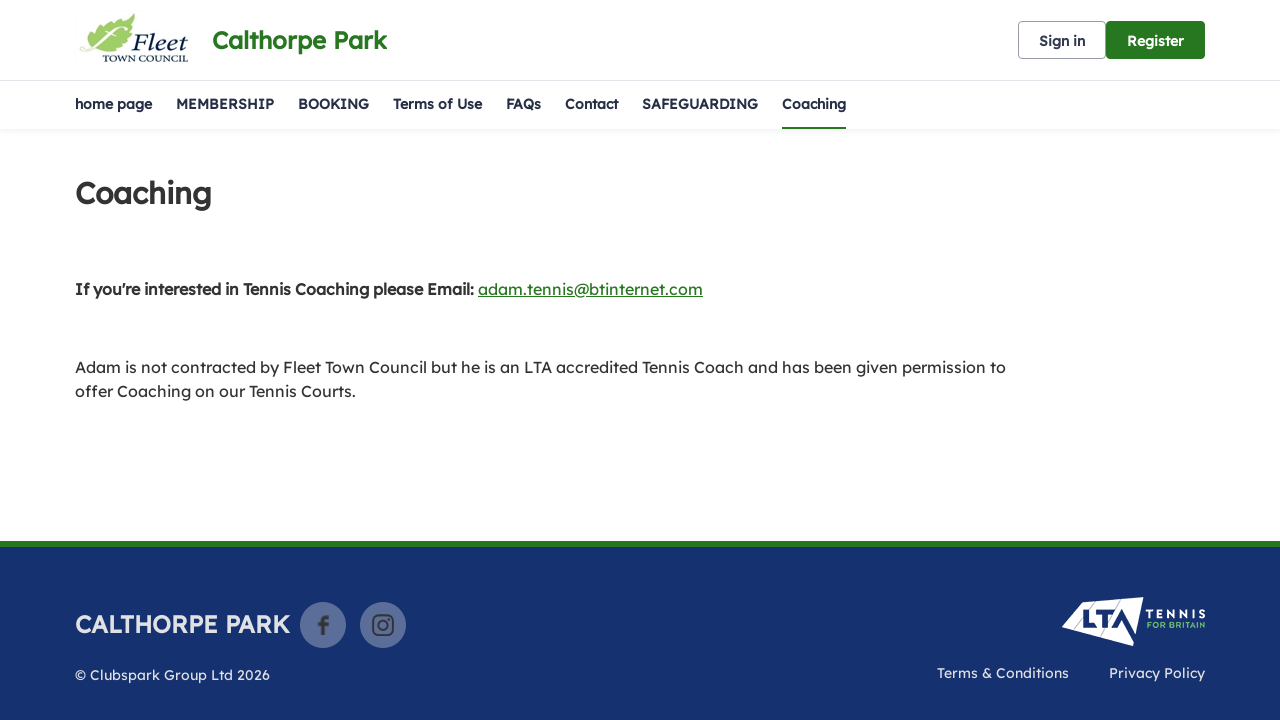

--- FILE ---
content_type: text/html; charset=utf-8
request_url: https://clubspark.lta.org.uk/Calthorpeparktennis/Coaching
body_size: 18136
content:



<!DOCTYPE html>
<html lang="en" class="no-js">
<head>

    


    <link rel="icon" type="image/x-icon" href="/Content/Icons/favicon.ico?c=en-GB&amp;v=639041681450000000-261045">



    <title>Clubspark / Calthorpe Park / Coaching</title>

      <script> var $jsonp = (function () { var that = {}; that.send = function (src, options) { var callback_name = 'provider', on_success = options.onSuccess; on_timeout = function () { }; var timeout_trigger = window.setTimeout(function () { window[callback_name] = function () { }; on_timeout(); }, 10000); window[callback_name] = function (data) { window.clearTimeout(timeout_trigger); on_success(data); }; var script = document.createElement('script'); script.type = 'text/javascript'; script.async = true; script.src = src; document.getElementsByTagName('head')[0].appendChild(script); }; return that; })(); $jsonp.send('https://auth.clubspark.uk/Account/Provider', { onSuccess: function (data) { if (data != 'None') { window.location = '/Account/AutoSignIn?provider=' + data + '&returnUrl=' + encodeURIComponent(window.location); } } }); </script> 

    <meta charset="utf-8">
    <meta http-equiv="x-ua-compatible" content="ie=edge">
    <meta name="viewport" content="width=device-width">
    <meta name="description" content=" ">

    

      <input type="hidden" id="gtm-tenant-id" value="00000001-0011-0000-0000-000000000000" />  <input type="hidden" id="gtm-action" value="Index" />  <input type="hidden" id="gtm-controller" value="VenueCoaching" />  <input type="hidden" id="gtm-venue-id" value="6801df38-542b-4beb-b171-06fc4a792af4" />  <input type="hidden" id="gtm-group-id" />  <input type="hidden" id="gtm-authority-id" value="6801df38-542b-4beb-b171-06fc4a792af4" />  <script> (function(w,d,s,l,i){w[l]=w[l]||[];w[l].push({'gtm.start': new Date().getTime(),event:'gtm.js'});var f=d.getElementsByTagName(s)[0], j=d.createElement(s),dl=l!='dataLayer'?'&l='+l:'';j.async=true;j.src= 'https://www.googletagmanager.com/gtm.js?id='+i+dl;f.parentNode.insertBefore(j,f); })(window,document,'script','dataLayer','GTM-ND88N8T'); </script> 

    <!-- Framebuster -->
    <script type="text/javascript">if (top.location != self.location) top.location = self.location.href;</script>

    <!-- Fonts -->
       <link href="/Content/Fonts/Lexend/lexend-font.css" type="text/css" media="screen, print" rel="stylesheet" />  


    <!-- CSS -->
    <link href="/content/public/clubspark/solo/venue/css/comp-core.css?c=en-GB&amp;v=639041681450000000-261045" rel="stylesheet" type="text/css" />



     <!-- Aggregator CSS --> <link rel="stylesheet" type="text/css" href="/Content/Public/ProgrammeAggregator/css/comp-vendor.css" /> <link rel="stylesheet" type="text/css" href="/Content/Public/ProgrammeAggregator/css/comp-core.css" /> 

    <link href="https://clubspark.lta.org.uk/Calthorpeparktennis/Theme.css?639039027471330000" rel="stylesheet" type="text/css" />


    <!-- Modenizr -->
    <script type="text/javascript" src="/Scripts/Standalone/modernizr-2.8.3.min.js?c=en-GB&amp;v=639041681450000000-261045"></script>

    <!--[if lte IE 9]>
        <script src="/Scripts/Standalone/html5shiv.min.js?c=en-GB&amp;v=639041681450000000-261045"></script>
    <![endif]-->
    <!-- JS configuration -->
    <script type="text/javascript" src="/Calthorpeparktennis/settings.js?v=639041681450000000-261045-638962084309886332"></script>

    
     
       <!-- Hotjar Tracking Code for Clubspark (solo) -->  <script> (function (h, o, t, j, a, r) { h.hj = h.hj || function () { (h.hj.q = h.hj.q || []).push(arguments) }; h._hjSettings = { hjid: 3491827, hjsv: 6 }; a = o.getElementsByTagName('head')[0]; r = o.createElement('script'); r.async = 1; r.src = t + h._hjSettings.hjid + j + h._hjSettings.hjsv; a.appendChild(r); })(window, document, 'https://static.hotjar.com/c/hotjar-', '.js?sv='); </script> 
       <script src="https://cmp.osano.com/AzqJOFTTKF0J42unN/4414eb75-3374-4b79-99ab-28b3af265ced/osano.js"></script>  
    





    <link href='/Scripts/Standalone/fullcalendar/css/fullcalendar.min.css?c=en-GB&amp;v=639041681450000000-261045' rel='stylesheet' />
    <script src='/Scripts/Standalone/fullcalendar/js/fullcalendar.min.js?c=en-GB&amp;v=639041681450000000-261045'></script>
    <script src="https://cdnjs.cloudflare.com/ajax/libs/ical.js/1.4.0/ical.min.js"></script>
    <script src="https://cdn.jsdelivr.net/npm/@fullcalendar/icalendar@5.5.1/main.global.min.js"></script>

    <script charset="utf-8" src="//cdn.iframe.ly/embed.js?api_key=2e6c991c24cef1d8d890b2"></script>

</head>

<body class="currency- venue-content ">

    <!-- Social ICONS --> <div class="hidden"> <svg viewBox="0 0 24 24" id="icon-social-facebook" version="1.1" xmlns="http://www.w3.org/2000/svg" xmlns:xlink="http://www.w3.org/1999/xlink"> <g id="Icons/Social/Facebook" stroke="none" stroke-width="1"> <path d="M10.1581956,22.9999499 L10.1581956,13.6073942 L7,13.6073942 L7,9.87498122 L10.1581956,9.87498122 L10.1581956,6.92186327 C10.1581956,5.36327323 10.5956948,4.15331518 11.4706925,3.29198911 C12.3456902,2.43066304 13.5077972,2 14.9570123,2 C16.1327909,2 17.0898197,2.05468716 17.8280992,2.16406211 L17.8280992,5.48631981 L15.8593539,5.48631981 C15.1210744,5.48631981 14.6152164,5.65038192 14.3417794,5.97850614 C14.1230301,6.2519432 14.0136552,6.68944174 14.0136552,7.29100301 L14.0136552,9.87498122 L17.499975,9.87498122 L17.0077886,13.6073942 L14.0136552,13.6073942 L14.0136552,22.9999499 L10.1581956,22.9999499 Z" id=""></path> </g> </svg> <svg id="icon-social-instagram" viewBox="0 0 24 24" version="1.1" xmlns="http://www.w3.org/2000/svg" xmlns:xlink="http://www.w3.org/1999/xlink"> <g id="Icons/Social/Instagram" stroke="none" stroke-width="1"> <path d="M12.1874781,7.47069247 C13.0351325,7.47069247 13.8212631,7.68260623 14.5458709,8.10643314 C15.2704788,8.53026004 15.8446961,9.10447742 16.2685231,9.82908528 C16.69235,10.5536931 16.9042637,11.3398237 16.9042637,12.1874781 C16.9042637,13.0351325 16.69235,13.8212631 16.2685231,14.5458709 C15.8446961,15.2704788 15.2704788,15.8446961 14.5458709,16.2685231 C13.8212631,16.69235 13.0351325,16.9042637 12.1874781,16.9042637 C11.3398237,16.9042637 10.5536931,16.69235 9.82908528,16.2685231 C9.10447742,15.8446961 8.53026004,15.2704788 8.10643314,14.5458709 C7.68260623,13.8212631 7.47069247,13.0351325 7.47069247,12.1874781 C7.47069247,11.3398237 7.68260623,10.5536931 8.10643314,9.82908528 C8.53026004,9.10447742 9.10447742,8.53026004 9.82908528,8.10643314 C10.5536931,7.68260623 11.3398237,7.47069247 12.1874781,7.47069247 Z M12.1874781,15.2636426 C13.0351325,15.2636426 13.7597398,14.9628623 14.361301,14.361301 C14.9628623,13.7597398 15.2636426,13.0351325 15.2636426,12.1874781 C15.2636426,11.3398237 14.9628623,10.6152164 14.361301,10.0136552 C13.7597398,9.41209388 13.0351325,9.11131355 12.1874781,9.11131355 C11.3398237,9.11131355 10.6152164,9.41209388 10.0136552,10.0136552 C9.41209388,10.6152164 9.11131355,11.3398237 9.11131355,12.1874781 C9.11131355,13.0351325 9.41209388,13.7597398 10.0136552,14.361301 C10.6152164,14.9628623 11.3398237,15.2636426 12.1874781,15.2636426 Z M18.2167606,7.26561483 C18.1894167,7.56639515 18.0732063,7.82616058 17.8681286,8.04490985 C17.663051,8.26365912 17.4101217,8.37303406 17.1093414,8.37303406 C16.808561,8.37303406 16.5487956,8.26365912 16.3300463,8.04490985 C16.1112971,7.82616058 16.0019221,7.56639515 16.0019221,7.26561483 C16.0019221,6.96483451 16.1112971,6.70506908 16.3300463,6.48631981 C16.5487956,6.26757054 16.808561,6.1581956 17.1093414,6.1581956 C17.4101217,6.1581956 17.6698871,6.26757054 17.8886364,6.48631981 C18.1073856,6.70506908 18.2167606,6.96483451 18.2167606,7.26561483 Z M21.3339407,8.37303406 C21.3612846,9.13865745 21.3749562,10.4101388 21.3749562,12.1874781 C21.3749562,13.9648174 21.3544484,15.2431349 21.3134329,16.0224299 C21.2724174,16.8017249 21.1562069,17.4784811 20.9648009,18.0526985 C20.7187078,18.7362908 20.3427319,19.331016 19.8368739,19.8368739 C19.331016,20.3427319 18.7362908,20.7187078 18.0526985,20.9648009 C17.4784811,21.1562069 16.8017249,21.2724174 16.0224299,21.3134329 C15.2431349,21.3544484 13.9648174,21.3749562 12.1874781,21.3749562 C10.4101388,21.3749562 9.13182132,21.3544484 8.3525263,21.3134329 C7.57323128,21.2724174 6.89647509,21.1425347 6.3222577,20.9237854 C5.63866538,20.7050361 5.04394023,20.3427319 4.53808227,19.8368739 C4.03222431,19.331016 3.65624844,18.7362908 3.41015527,18.0526985 C3.21874927,17.4784811 3.10253882,16.8017249 3.06152329,16.0224299 C3.02050776,15.2431349 3,13.9648174 3,12.1874781 C3,10.4101388 3.02050776,9.13182132 3.06152329,8.3525263 C3.10253882,7.57323128 3.21874927,6.89647509 3.41015527,6.3222577 C3.65624844,5.63866538 4.03222431,5.04394023 4.53808227,4.53808227 C5.04394023,4.03222431 5.63866538,3.65624844 6.3222577,3.41015527 C6.89647509,3.21874927 7.57323128,3.10253882 8.3525263,3.06152329 C9.13182132,3.02050776 10.4101388,3 12.1874781,3 C13.9648174,3 15.2431349,3.02050776 16.0224299,3.06152329 C16.8017249,3.10253882 17.4784811,3.21874927 18.0526985,3.41015527 C18.7362908,3.65624844 19.331016,4.03222431 19.8368739,4.53808227 C20.3427319,5.04394023 20.7187078,5.63866538 20.9648009,6.3222577 C21.1562069,6.89647509 21.2792535,7.58006741 21.3339407,8.37303406 Z M19.3651954,17.6015277 C19.5292575,17.1366853 19.6386324,16.3984058 19.6933196,15.3866892 C19.7206635,14.7851279 19.7343351,13.9374741 19.7343351,12.8437265 L19.7343351,11.5312297 C19.7343351,10.4101388 19.7206635,9.56248435 19.6933196,8.98826697 C19.6386324,7.94920716 19.5292575,7.21092767 19.3651954,6.7734285 C19.0370711,5.92577407 18.4491821,5.33788505 17.6015277,5.00976083 C17.1640285,4.84569872 16.425749,4.73632378 15.3866892,4.68163662 C14.7851279,4.65429272 13.9374741,4.64062109 12.8437265,4.64062109 L11.5312297,4.64062109 C10.4374821,4.64062109 9.58982825,4.65429272 8.98826697,4.68163662 C7.97655043,4.73632378 7.23827094,4.84569872 6.7734285,5.00976083 C5.92577407,5.33788505 5.33788505,5.92577407 5.00976083,6.7734285 C4.84569872,7.21092767 4.73632378,7.94920716 4.68163662,8.98826697 C4.65429272,9.58982825 4.64062109,10.4374821 4.64062109,11.5312297 L4.64062109,12.8437265 C4.64062109,13.9374741 4.65429272,14.7851279 4.68163662,15.3866892 C4.73632378,16.3984058 4.84569872,17.1366853 5.00976083,17.6015277 C5.36522894,18.4491821 5.95311796,19.0370711 6.7734285,19.3651954 C7.23827094,19.5292575 7.97655043,19.6386324 8.98826697,19.6933196 C9.58982825,19.7206635 10.4374821,19.7343351 11.5312297,19.7343351 L12.8437265,19.7343351 C13.9648174,19.7343351 14.8124718,19.7206635 15.3866892,19.6933196 C16.425749,19.6386324 17.1640285,19.5292575 17.6015277,19.3651954 C18.4491821,19.0097272 19.0370711,18.4218382 19.3651954,17.6015277 Z"></path> </g> </svg> <svg id="icon-social-twitter" viewBox="0 0 24 24"> <path d="M2.77241 3L10.0862 12.7791L2.72632 20.73H4.38287L10.8266 13.7687L16.0328 20.73H21.6697L13.9442 10.4009L20.7949 3H19.1383L13.2042 9.411L8.40934 3H2.77241ZM5.20845 4.22008H7.79802L19.2334 19.5099H16.6438L5.20845 4.22008Z" fill="white" /> </svg> <svg version="1.1" id="icon-social-email" xmlns="http://www.w3.org/2000/svg" xmlns:xlink="http://www.w3.org/1999/xlink" viewBox="0 0 24 24" xml:space="preserve"> <path d="M12.027,12.998h0.004c0.159,0,0.316-0.049,0.442-0.138l0.035-0.023c0.007-0.006,0.015-0.01,0.024-0.016l0.401-0.355 l9.577-8.417C22.491,4.02,22.457,4,22.42,4H1.58C1.555,4,1.531,4.009,1.51,4.027l10.021,8.795 C11.658,12.933,11.837,12.998,12.027,12.998L12.027,12.998z M1,5.691v12.478l7.178-6.176L1,5.691z M15.831,12.035L23,18.172V5.732 L15.831,12.035z M13.083,14.537c-0.287,0.249-0.66,0.388-1.054,0.388c-0.393,0-0.766-0.136-1.052-0.386l-1.645-1.444L1.468,19.86 v0.021C1.468,19.945,1.519,20,1.582,20h20.84c0.059,0,0.11-0.055,0.11-0.119v-0.019l-7.857-6.724L13.083,14.537z M13.083,13.539" /> </svg> <svg xmlns="http://www.w3.org/2000/svg" id="icon-clock" width="24" height="24" fill="none" viewBox="0 0 24 24"> <path stroke="#737680" stroke-linecap="round" stroke-linejoin="round" stroke-miterlimit="10" stroke-width="1.2" d="M12.1 20.4c4.584 0 8.3-3.716 8.3-8.3 0-4.584-3.716-8.3-8.3-8.3-4.584 0-8.3 3.716-8.3 8.3 0 4.584 3.716 8.3 8.3 8.3z" /> <path stroke="#737680" stroke-linecap="round" stroke-linejoin="round" stroke-miterlimit="10" stroke-width="1.2" d="M12.1 7.572V12.1h4.527" /> </svg> <svg xmlns="http://www.w3.org/2000/svg" id="icon-date" width="20" height="19" fill="none" viewBox="0 0 20 19"> <path stroke="#333" stroke-linecap="square" stroke-miterlimit="10" stroke-width="1.3" d="M2.083 6.855h16.625M17.197 3.077H3.595c-.835 0-1.512.676-1.512 1.511v11.335c0 .835.677 1.512 1.512 1.512h13.602c.835 0 1.511-.677 1.511-1.512V4.588c0-.835-.676-1.511-1.511-1.511zM5.862 1.565v2.267M14.93 1.565v2.267" class="icon-stroke-1" /> </svg> <svg xmlns="http://www.w3.org/2000/svg" id="icon-time" width="19" height="18" fill="none" viewBox="0 0 19 18"> <path stroke="#333" stroke-linecap="square" stroke-miterlimit="10" stroke-width="1.3" d="M9.5 16.875c4.35 0 7.875-3.526 7.875-7.875 0-4.35-3.526-7.875-7.875-7.875-4.35 0-7.875 3.526-7.875 7.875 0 4.35 3.526 7.875 7.875 7.875z" /> <path stroke="#333" stroke-linecap="square" stroke-miterlimit="10" stroke-width="1.3" d="M9.5 4.705V9h4.296" /> </svg> <svg id="social-facebook-v2" xmlns="http://www.w3.org/2000/svg" viewBox="0 0 42 42"> <g> <path d="M21,1c11.028,0,20,8.972,20,20s-8.972,20-20,20S1,32.028,1,21S9.972,1,21,1 M21,0C9.402,0,0,9.402,0,21s9.402,21,21,21 s21-9.402,21-21S32.598,0,21,0L21,0z" /> </g> <g> <g> <defs><rect id="SVGID_3_" x="15" y="10.014" width="12" height="21.972" /></defs> <clipPath id="SVGID_1_"><use xlink:href="#SVGID_3_" style="overflow:visible;" /></clipPath> <path class="st0" d="M26.432,9.99l-2.849-0.004c-3.201,0-5.27,2.122-5.27,5.407v2.493h-2.865c-0.247,0-0.447,0.2-0.447,0.447 v3.613c0,0.246,0.201,0.447,0.447,0.447h2.865v9.116c0,0.247,0.201,0.447,0.449,0.447h3.737c0.248,0,0.449-0.2,0.449-0.447v-9.116 h3.349c0.248,0,0.448-0.201,0.448-0.447l0.002-3.613c0-0.118-0.048-0.232-0.132-0.317c-0.084-0.084-0.198-0.131-0.317-0.131h-3.35 v-2.114c0-1.016,0.242-1.531,1.565-1.531l1.92-0.001c0.248,0,0.448-0.201,0.448-0.448v-3.354 C26.878,10.191,26.679,9.991,26.432,9.99L26.432,9.99z M26.432,9.99" /> </g> </g> </svg> <svg id="social-email-v2" xmlns="http://www.w3.org/2000/svg" viewBox="0 0 42 42"> <g> <path d="M21,1c11.028,0,20,8.972,20,20s-8.972,20-20,20S1,32.028,1,21S9.972,1,21,1 M21,0C9.402,0,0,9.402,0,21s9.402,21,21,21 s21-9.402,21-21S32.598,0,21,0L21,0z" /> </g> <path d="M21.027,21.998h0.004c0.159,0,0.316-0.049,0.442-0.138l0.035-0.023c0.007-0.006,0.015-0.01,0.024-0.016l0.401-0.355 l9.577-8.417C31.491,13.02,31.457,13,31.42,13H10.58c-0.025,0-0.049,0.009-0.07,0.027l10.021,8.795 C20.658,21.933,20.837,21.998,21.027,21.998L21.027,21.998z M10,14.691v12.478l7.178-6.176L10,14.691z M24.831,21.035L32,27.172 v-12.44L24.831,21.035z M22.083,23.537c-0.287,0.249-0.66,0.388-1.054,0.388c-0.393,0-0.766-0.136-1.052-0.386l-1.645-1.444 l-7.864,6.765v0.021c0,0.064,0.051,0.119,0.114,0.119h20.84c0.059,0,0.11-0.055,0.11-0.119v-0.019l-7.857-6.724L22.083,23.537z" /> </svg> <svg id="social-twitter-v2" xmlns="http://www.w3.org/2000/svg" viewBox="0 0 42 42"> <g> <path d="M21,1c11.028,0,20,8.972,20,20s-8.972,20-20,20S1,32.028,1,21S9.972,1,21,1 M21,0C9.402,0,0,9.402,0,21s9.402,21,21,21 s21-9.402,21-21S32.598,0,21,0L21,0z" /> </g> <g> <path d="M31.439,14.527c-0.765,0.339-1.593,0.574-2.459,0.677c0.885-0.53,1.561-1.37,1.886-2.372 c-0.828,0.491-1.746,0.848-2.727,1.039c-0.777-0.829-1.892-1.351-3.122-1.351c-2.364,0-4.282,1.918-4.282,4.281 c0,0.338,0.04,0.662,0.11,0.975c-3.562-0.179-6.715-1.88-8.83-4.473c-0.37,0.631-0.58,1.37-0.58,2.154 c0,1.484,0.758,2.797,1.905,3.561c-0.702-0.018-1.357-0.215-1.936-0.535v0.053c0,2.076,1.477,3.809,3.433,4.204 c-0.358,0.096-0.739,0.145-1.127,0.145c-0.274,0-0.542-0.024-0.809-0.075c0.548,1.701,2.126,2.935,4.001,2.975 c-1.467,1.147-3.314,1.828-5.321,1.828c-0.344,0-0.682-0.019-1.019-0.057c1.899,1.217,4.148,1.923,6.568,1.923 c7.875,0,12.182-6.524,12.182-12.18l-0.013-0.554C30.139,16.14,30.865,15.388,31.439,14.527L31.439,14.527z M31.439,14.527" /> </g> </svg> <svg id="basket-icon" width="100%" height="100%" viewBox="0 0 39 36" fill="none" xmlns="http://www.w3.org/2000/svg"><g clip-path="url(#clip0)"><path d="M11.6944 35.7049C12.8687 35.7049 13.8206 34.7529 13.8206 33.5786C13.8206 32.4043 12.8687 31.4524 11.6944 31.4524C10.5201 31.4524 9.56812 32.4043 9.56812 33.5786C9.56812 34.7529 10.5201 35.7049 11.6944 35.7049Z" fill="#333333" /><path d="M25.515 35.7049C26.6893 35.7049 27.6412 34.7529 27.6412 33.5786C27.6412 32.4043 26.6893 31.4524 25.515 31.4524C24.3407 31.4524 23.3887 32.4043 23.3887 33.5786C23.3887 34.7529 24.3407 35.7049 25.515 35.7049Z" fill="#333333" /><path d="M11.4286 29.3261H27.907L32 16.5687H9.46179L7.44186 7.79789C7.31747 7.3163 6.87628 6.9846 6.37874 7.00055H1.06312C0.475747 7.00055 0 7.4763 0 8.06367C0 8.65105 0.475747 9.1268 1.06312 9.1268H5.52824L10.3123 29.3261H11.4286Z" fill="#333333" /></g><defs><clipPath id="clip0"><rect width="39" height="36" fill="white" /></clipPath></defs></svg> <svg xmlns="http://www.w3.org/2000/svg" id="pause-icon" fill="none" viewBox="0 0 24 24"> <path fill="#737680" d="M9 7H11V17H9zM14 7H16V17H14z" /> </svg> <svg xmlns="http://www.w3.org/2000/svg" id="play-icon" fill="none" viewBox="0 0 24 24"> <path fill="#737680" d="M17 11.5l-8.25 4.763V6.737L17 11.5z" /> </svg> <svg xmlns="http://www.w3.org/2000/svg" fill="none" viewBox="0 0 30 30" id="icon-location-booking"> <path stroke-width="1.2" d="M14.193 20.5c.344.969.996 1.003 1.457.079l5.233-10.511c.46-.926.033-1.326-.953-.894L8.716 14.079c-.987.431-.949 1.043.084 1.367l4.044 1.263 1.349 3.79z" /> </svg> <svg xmlns="http://www.w3.org/2000/svg" fill="none" viewBox="0 0 30 30" id="icon-clock-booking"> <path stroke-linecap="square" stroke-miterlimit="10" stroke-width="1.3" d="M15 23c4.418 0 8-3.582 8-8s-3.582-8-8-8-8 3.582-8 8 3.582 8 8 8z" /> <path stroke-linecap="square" stroke-miterlimit="10" stroke-width="1.3" d="M15 10.637V15h4.364" /> </svg> <svg xmlns="http://www.w3.org/2000/svg" fill="none" viewBox="0 0 30 30" id="icon-calendar-booking"> <path stroke-linecap="square" stroke-miterlimit="10" stroke-width="1.3" d="M7 12.333h16M21.546 8.523H8.455C7.65 8.523 7 9.206 7 10.047v11.429C7 22.317 7.651 23 8.455 23h13.09C22.35 23 23 22.317 23 21.476V10.047c0-.841-.651-1.524-1.454-1.524zM10.636 7v2.286M19.363 7v2.286" /> </svg> <svg id="icon_info" xmlns="http://www.w3.org/2000/svg" width="24" height="24" fill="none" viewBox="0 0 24 24"> <path stroke="#16316F" stroke-linecap="round" stroke-linejoin="round" stroke-miterlimit="10" stroke-width="1.5" d="M3.601 12.146C3.521 7.508 7.361 3.682 12 3.601c4.639-.08 8.318 3.615 8.399 8.253.08 4.637-3.76 8.465-8.4 8.544-4.638.082-8.317-3.614-8.398-8.252zM12 11.29v4.964" /> <path fill="#16316F" stroke="#16316F" stroke-linejoin="round" stroke-miterlimit="10" stroke-width="1.5" d="M11.646 8.455c0-.196.158-.355.354-.355.196 0 .355.159.355.355 0 .196-.159.354-.355.354-.196 0-.354-.158-.354-.354z" /> </svg> <svg id="icon-external-link" xmlns="http://www.w3.org/2000/svg" width="16" height="16" viewBox="0 0 16 16" fill="currentColor"> <path d="M12.557 8.946v3.611c0 .798-.646 1.445-1.444 1.445H2.445c-.798 0-1.445-.647-1.445-1.445V3.89c0-.798.647-1.444 1.445-1.444h3.611v1.444H2.445v8.668h8.668V8.946h1.444zm-.002-5.48L7.287 8.734 6.266 7.713l5.268-5.268H8.22V1H14v5.779h-1.445V3.466z"></path> </svg> <svg id="icon-help" xmlns="http://www.w3.org/2000/svg" width="18" height="22" fill="none" viewBox="0 0 18 22"> <path stroke="#767676" stroke-linecap="round" stroke-linejoin="round" stroke-miterlimit="10" stroke-width="1.5" d="M9 16.335c4.05 0 7.333-3.284 7.333-7.334S13.05 1.668 9 1.668c-4.05 0-7.333 3.283-7.333 7.333 0 4.05 3.283 7.334 7.333 7.334z" /> <path stroke="#767676" stroke-linecap="round" stroke-linejoin="round" stroke-miterlimit="10" stroke-width="1.5" d="M7 6.969C7 5.882 7.895 5 9 5c1.104 0 2 .882 2 1.969 0 1.088-.667 1.312-2 2.297v1.067" /> <g> <path fill="#767676" d="M9.333 12.67c0 .184-.149.333-.333.333-.184 0-.334-.15-.334-.334 0-.184.15-.333.334-.333.184 0 .333.149.333.333z" /> <path stroke="#767676" stroke-linejoin="round" stroke-miterlimit="10" stroke-width="1.5" d="M9.333 12.67c0 .184-.149.333-.333.333-.184 0-.334-.15-.334-.334 0-.184.15-.333.334-.333.184 0 .333.149.333.333z" /> </g> </svg> <svg id="icon-info" width="20" height="20" viewBox="0 0 20 20" fill="none" xmlns="http://www.w3.org/2000/svg"> <path d="M0.834658 10.1617C0.746741 5.099 4.93699 0.923413 9.99966 0.834663C15.0615 0.747663 19.0768 4.78 19.1647 9.84266C19.2526 14.9037 15.0615 19.081 9.99966 19.168C4.93782 19.2567 0.922491 15.2227 0.834658 10.1617Z" stroke="#333333" stroke-width="1.5" stroke-miterlimit="10" stroke-linecap="round" stroke-linejoin="round" /> <path d="M9.99927 9.16935L9.99927 15.0027" stroke="#333333" stroke-width="1.5" stroke-miterlimit="10" stroke-linecap="round" stroke-linejoin="round" /> <path d="M9.58292 5.83626C9.58292 5.60593 9.76926 5.4196 9.99959 5.4196C10.2299 5.4196 10.4163 5.60593 10.4163 5.83626C10.4163 6.0666 10.2299 6.25293 9.99959 6.25293C9.76926 6.25293 9.58292 6.0666 9.58292 5.83626Z" fill="#333333" stroke="#333333" stroke-width="1.5" stroke-miterlimit="10" stroke-linejoin="round" /> </svg> <svg id="icon-progress-tick" width="15" height="15" viewBox="0 0 24 24" fill="none" xmlns="http://www.w3.org/2000/svg"> <path d="M3 12L9 18L22 5" stroke="#000" stroke-width="1.7" stroke-miterlimit="10" stroke-linecap="round" stroke-linejoin="round" /> </svg> <svg id="icon-chevron" xmlns="http://www.w3.org/2000/svg" width="16" height="17" fill="none" viewBox="0 0 16 17"> <path stroke-linecap="round" stroke-linejoin="round" stroke-miterlimit="10" stroke-width="1.5" d="M10 4.5l-5 4 5 4" /> </svg> <svg id="icon-chevron-nav" width="28" height="28" viewBox="0 0 28 28" fill="none" xmlns="http://www.w3.org/2000/svg"> <path d="M10.4999 21.0002L16.5763 14.9238L10.4999 8.8474" stroke-width="2" stroke-miterlimit="10" stroke-linecap="round" stroke-linejoin="round" /> </svg> <svg id="icon-warning" xmlns="http://www.w3.org/2000/svg" width="24" height="24" fill="none" viewBox="0 0 24 24"> <path stroke="#D31F2A" stroke-linecap="round" stroke-linejoin="round" stroke-miterlimit="10" stroke-width="1.5" d="M12 14.111v-6" /> <path fill="#D31F2A" stroke="#D31F2A" stroke-linejoin="round" stroke-miterlimit="10" stroke-width="1.5" d="M12.5 18.111c0 .277-.224.5-.5.5-.277 0-.5-.223-.5-.5 0-.276.223-.5.5-.5.276 0 .5.224.5.5z" /> <path stroke="#D31F2A" stroke-width="1.5" d="M9.353 2.804c1.177-2.257 4.117-2.257 5.293 0l7.94 15.23c1.176 2.257-.294 5.077-2.646 5.077H4.06c-2.352 0-3.822-2.82-2.646-5.077l7.94-15.23z" /> </svg> <svg id="icon-communication" xmlns="http://www.w3.org/2000/svg" viewBox="0 0 48 48"> <path stroke-linecap="round" stroke-linejoin="round" stroke-miterlimit="10" stroke-width="1.5" d="M20.334 39.024c2.72 1.864 6.317 2.999 10.266 2.999 1.762 0 3.448-.237 5.025-.652l5.975 3.585v-6.463c2.72-2.116 4.4-5.01 4.4-8.204 0-1.557-.4-3.042-1.123-4.4" /> <path stroke-linecap="round" stroke-linejoin="round" stroke-miterlimit="10" stroke-width="1.5" d="M21.8 3.889c-10.936 0-19.8 6.895-19.8 15.4 0 3.664 1.652 7.025 4.4 9.67v10.13l9.992-4.996c1.721.38 3.53.596 5.408.596 10.936 0 19.8-6.895 19.8-15.4 0-8.506-8.864-15.4-19.8-15.4z" /> </svg> <svg id="icon-user" xmlns="http://www.w3.org/2000/svg" viewBox="0 0 48 48"> <path stroke-miterlimit="10" stroke-width="1.5" d="M26.943 29.061c2.392-1.84 5.52-2.852 8.372-2.852 6.072 0 11.684 4.968 11.684 11.04H31.911M15.72 6.889c4.6 0 8.28 3.68 8.28 8.28s-3.68 8.28-8.28 8.28-8.28-3.68-8.28-8.28 3.68-8.28 8.28-8.28zM35.04 8.729c3.587 0 6.44 2.852 6.44 6.44 0 3.587-2.852 6.44-6.44 6.44-3.588 0-6.44-2.853-6.44-6.44 0-3.588 2.852-6.44 6.44-6.44zM1 41.849c0-8.096 6.624-14.72 14.72-14.72 3.22 0 6.256 1.012 8.832 2.944.276.184.46.368.736.552.276.184.46.368.644.644 1.288 1.288 2.392 2.76 3.128 4.508.828 1.932 1.288 3.956 1.288 6.072H1z" /> </svg> <svg id="icon-question" xmlns="http://www.w3.org/2000/svg" fill="none" viewBox="0 0 18 22"> <path stroke-linecap="round" stroke-linejoin="round" stroke-miterlimit="10" stroke-width="1" d="M9 16.335c4.05 0 7.333-3.284 7.333-7.334S13.05 1.668 9 1.668c-4.05 0-7.333 3.283-7.333 7.333 0 4.05 3.283 7.334 7.333 7.334z" /> <path stroke-linecap="round" stroke-linejoin="round" stroke-miterlimit="10" stroke-width="1" d="M7 6.969C7 5.882 7.895 5 9 5c1.104 0 2 .882 2 1.969 0 1.088-.667 1.312-2 2.297v1.067" /> <g> <path d="M9.333 12.67c0 .184-.149.333-.333.333-.184 0-.334-.15-.334-.334 0-.184.15-.333.334-.333.184 0 .333.149.333.333z" /> <path stroke-linejoin="round" stroke-miterlimit="10" stroke-width="1" d="M9.333 12.67c0 .184-.149.333-.333.333-.184 0-.334-.15-.334-.334 0-.184.15-.333.334-.333.184 0 .333.149.333.333z" /> </g> </svg> <svg id="icon-alert" viewBox="0 0 24 24" fill="none" xmlns="http://www.w3.org/2000/svg"> <path d="M20.399 11.853c.08 4.638-3.76 8.464-8.399 8.545-4.639.08-8.318-3.614-8.399-8.253-.08-4.637 3.76-8.464 8.399-8.544 4.639-.081 8.318 3.615 8.399 8.252zM12 12.708V7.744" stroke="#737680" stroke-width="1.5" stroke-miterlimit="10" stroke-linecap="round" stroke-linejoin="round" /> <path d="M12.354 15.544a.354.354 0 1 1-.708 0 .354.354 0 0 1 .708 0z" fill="#737680" stroke="#737680" stroke-width="1.2" stroke-miterlimit="10" stroke-linejoin="round" /> </svg> <svg id="icon-notification" viewBox="0 0 72 72" fill="none" xmlns="http://www.w3.org/2000/svg"> <g opacity="0.5"> <path d="M41.7501 8.99805H65.6157C67.8248 8.99805 69.6157 10.7889 69.6157 12.998V57.633C69.6157 59.8421 67.8248 61.633 65.6157 61.633H5.49988C3.29074 61.633 1.49988 59.8421 1.49988 57.633V12.998C1.49988 10.7889 3.29074 8.99805 5.49988 8.99805H29.3654" stroke="#323950" stroke-width="1.5" stroke-miterlimit="10" stroke-linecap="round" stroke-linejoin="round" /> <path opacity="0.48" d="M47.2756 27.9939L47.2599 27.9685C47.2528 27.9565 47.2456 27.9445 47.2379 27.9328C47.0243 27.5951 46.7447 27.2965 46.4445 27.1002L35.9552 21.2416C35.646 21.135 35.3203 21.0817 34.9925 21.0841C34.6245 21.0841 34.2566 21.1472 33.9469 21.2731L29.5764 23.7142L23.6729 27.0356C23.3275 27.2312 23.0027 27.5663 22.7645 27.9526C22.7534 27.9702 22.7428 27.9883 22.7322 28.0062L22.7279 28.0135C22.5112 28.3821 22.3751 28.7896 22.3751 29.1586V40.4769C22.3751 41.255 22.9887 42.21 23.6786 42.5996L33.7656 48.2587C34.1045 48.4498 34.5519 48.5467 35.0014 48.5501H35.0254C35.4828 48.5501 35.9403 48.4529 36.2854 48.2582L46.3459 42.599C47.0358 42.21 47.6439 41.255 47.6439 40.4764V29.1578C47.6428 28.7832 47.5001 28.3676 47.2756 27.9939ZM34.9985 34.83L34.9948 34.832L29.73 37.8021L31.6064 32.9266L34.9985 24.1131V34.83ZM35.0102 45.5225L35.0005 34.8532L40.2447 31.9234L35.0102 45.5225Z" fill="#323950" /> </g> </svg> <svg id="icon-trolley" viewBox="0 0 32 32" fill="none" xmlns="http://www.w3.org/2000/svg"> <g clip-path="url(#clip0)"> <path d="M25.5149 30.7049C26.6892 30.7049 27.6412 29.7529 27.6412 28.5786C27.6412 27.4043 26.6892 26.4524 25.5149 26.4524C24.3406 26.4524 23.3887 27.4043 23.3887 28.5786C23.3887 29.7529 24.3406 30.7049 25.5149 30.7049Z" fill="#333333" /> <path d="M11.6901 30.7C12.8601 30.7 13.8201 29.75 13.8201 28.57C13.8201 27.4 12.8701 26.44 11.6901 26.44C10.5101 26.44 9.56006 27.39 9.56006 28.57C9.57006 29.75 10.5201 30.7 11.6901 30.7Z" fill="#333333" /> <path d="M25.5099 30.7C26.6799 30.7 27.6399 29.75 27.6399 28.57C27.6399 27.4 26.6899 26.44 25.5099 26.44C24.3399 26.44 23.3799 27.39 23.3799 28.57C23.3899 29.75 24.3399 30.7 25.5099 30.7Z" fill="#333333" /> <path d="M29.26 13.57L26.45 22.33H11.89L9.82 13.57H29.26ZM6.41 2C6.4 2 6.39 2 6.38 2H1.06C0.48 2 0 2.48 0 3.06C0 3.65 0.48 4.12 1.06 4.12H5.53L10.31 24.32H11.43H27.91L32 11.57H9.46L7.44 2.8C7.32 2.33 6.9 2 6.41 2Z" fill="#333333" /> </g> <defs> <clipPath id="clip0"> <rect width="32" height="28.7" fill="white" transform="translate(0 2)" /> </clipPath> </defs> </svg> <svg xmlns="http://www.w3.org/2000/svg" width="20" height="19" fill="none" id="icon-date-v2" viewBox="0 0 20 19"> <path fill="none" stroke-linecap="square" stroke-miterlimit="10" stroke-width="1.3" d="M2.083 6.855h16.625M17.197 3.077H3.595c-.835 0-1.512.676-1.512 1.511v11.335c0 .835.677 1.512 1.512 1.512h13.602c.835 0 1.511-.677 1.511-1.512V4.588c0-.835-.676-1.511-1.511-1.511zM5.862 1.565v2.267M14.93 1.565v2.267" /> </svg> <svg id="icon-warning" width="20" height="21" viewBox="0 0 20 21" fill="none" xmlns="http://www.w3.org/2000/svg"> <path fill-rule="evenodd" clip-rule="evenodd" d="M12.8704 2.39707C12.2541 1.21467 11.1434 0.583496 9.99993 0.583496C8.85643 0.583496 7.74581 1.21468 7.12945 2.39707L0.513185 15.0894C-0.0982662 16.2624 -0.0205366 17.5794 0.513187 18.6033C1.04769 19.6286 2.07646 20.4168 3.38367 20.4168H16.6162C17.9234 20.4168 18.9522 19.6286 19.4867 18.6033C20.0204 17.5794 20.0981 16.2623 19.4867 15.0894L12.8704 2.39707ZM8.45957 3.09044C8.8234 2.39249 9.42811 2.0835 9.99993 2.0835C10.5718 2.0835 11.1765 2.39249 11.5403 3.09044L18.1566 15.7827C18.5253 16.4901 18.4805 17.2885 18.1566 17.9099C17.8334 18.5298 17.2694 18.9168 16.6162 18.9168H3.38367C2.73052 18.9168 2.16648 18.5298 1.84331 17.9099C1.51937 17.2885 1.47458 16.4901 1.84331 15.7827L8.45957 3.09044ZM10 6.41683C10.4142 6.41683 10.75 6.75262 10.75 7.16683L10.75 12.1668C10.75 12.581 10.4142 12.9168 10 12.9168C9.5858 12.9168 9.25002 12.581 9.25002 12.1668L9.25002 7.16683C9.25002 6.75262 9.5858 6.41683 10 6.41683ZM9.99953 16.7502C9.30917 16.7502 8.74953 16.1905 8.74953 15.5002V15.4918C8.74953 14.8015 9.30917 14.2418 9.99953 14.2418C10.6899 14.2418 11.2495 14.8015 11.2495 15.4918V15.5002C11.2495 16.1905 10.6899 16.7502 9.99953 16.7502Z" fill="#D42F42" /> </svg> <svg id="icon-add" width="16" height="16" viewBox="0 0 16 16" xmlns="http://www.w3.org/2000/svg"> <path fill-rule="evenodd" clip-rule="evenodd" d="M7.00029 13.2784C7.00028 13.8307 7.44799 14.2784 8.00028 14.2784C8.55256 14.2784 9.00028 13.8307 9.00029 13.2784L9.00034 9L13.2784 8.99996C13.8307 8.99995 14.2784 8.55223 14.2784 7.99995C14.2784 7.44766 13.8307 6.99995 13.2784 6.99996L9.00036 7L9.00041 2.72167C9.00042 2.16939 8.55271 1.72168 8.00042 1.72168C7.44814 1.72168 7.00042 2.1694 7.00041 2.72168L7.00036 7.00002L2.72169 7.00007C2.1694 7.00008 1.72168 7.4478 1.72168 8.00008C1.72168 8.55237 2.16939 9.00008 2.72167 9.00007L7.00034 9.00002L7.00029 13.2784Z" /> </svg> <svg id="icon-quote" width="24" height="24" viewBox="0 0 24 24" fill="none" xmlns="http://www.w3.org/2000/svg"> <path d="M11.146 15.61c0 1.569-1.447 3.003-3.256 3.003-2.988 0-4.29-2.211-4.29-5.162 0-3.388 3.414-6.654 6.512-8.016l.827 1.333c-2.552 1.237-4.46 2.914-4.73 5.725h1.056c1.13 0 2.305.183 3.09.995.558.58.79 1.32.79 2.121zm9.254 0c0 1.569-1.447 3.003-3.255 3.003-2.989 0-4.291-2.211-4.291-5.162 0-3.388 3.414-6.654 6.512-8.016l.827 1.333c-2.552 1.237-4.46 2.914-4.73 5.725 1.152 0 2.107-.041 2.958.263 1.325.474 1.979 1.499 1.979 2.853z" /> </svg> <svg id="facebook-icon-new" viewBox="0 0 24 24"> <path d="M13.5 9V7.21406C13.5 6.40781 13.6781 6 14.9297 6H16.5V3H13.8797C10.6688 3 9.60938 4.47188 9.60938 6.99844V9H7.5V12H9.60938V21H13.5V12H16.1437L16.5 9H13.5Z" /> </svg> <svg id="x-icon" viewBox="0 0 24 24"> <path d="M2.77241 3L10.0862 12.7791L2.72632 20.73H4.38287L10.8266 13.7687L16.0328 20.73H21.6697L13.9442 10.4009L20.7949 3H19.1383L13.2042 9.411L8.40934 3H2.77241ZM5.20845 4.22008H7.79802L19.2334 19.5099H16.6438L5.20845 4.22008Z" /> </svg> <svg id="instagram-icon" width="27" height="27" viewBox="0 0 27 27"> <path d="M12.954 9.167A3.755 3.755 0 0 0 9.2 12.921a3.734 3.734 0 0 0 3.754 3.755 3.755 3.755 0 0 0 3.755-3.755c0-2.056-1.698-3.754-3.755-3.754zm0 6.203a2.445 2.445 0 0 1-2.448-2.449c0-1.338 1.077-2.415 2.448-2.415a2.41 2.41 0 0 1 2.416 2.415c0 1.372-1.077 2.449-2.416 2.449zm4.767-6.333a.878.878 0 0 0-.882-.882.878.878 0 0 0-.881.882c0 .49.391.881.881.881s.882-.392.882-.881zm2.48.881c-.065-1.175-.326-2.22-1.175-3.069-.848-.848-1.893-1.11-3.068-1.175-1.208-.065-4.832-.065-6.04 0-1.175.066-2.187.327-3.068 1.175C6 7.7 5.74 8.743 5.674 9.92c-.065 1.207-.065 4.83 0 6.038.066 1.176.327 2.188 1.176 3.07.881.848 1.893 1.109 3.068 1.174 1.208.066 4.832.066 6.04 0 1.175-.065 2.22-.326 3.068-1.175.85-.881 1.11-1.893 1.176-3.069.065-1.207.065-4.831 0-6.039zm-1.566 7.313c-.229.652-.751 1.142-1.372 1.403-.979.392-3.264.294-4.309.294-1.077 0-3.362.098-4.309-.294a2.475 2.475 0 0 1-1.404-1.403c-.391-.947-.293-3.232-.293-4.31 0-1.044-.098-3.33.293-4.309.262-.62.751-1.11 1.404-1.37.947-.393 3.232-.295 4.31-.295 1.044 0 3.33-.098 4.309.294.62.229 1.11.751 1.37 1.371.392.98.294 3.265.294 4.31 0 1.077.098 3.362-.293 4.309z" /> </svg> <svg id="youtube-icon" width="27" height="27" viewBox="0 0 27 27"> <path d="M23.217 8.86a2.411 2.411 0 0 0-.667-1.09 2.607 2.607 0 0 0-1.15-.633c-.643-.164-2.151-.281-4.525-.352L13.5 6.75l-3.375.035c-2.373.07-3.882.188-4.524.352a2.606 2.606 0 0 0-1.15.633 2.411 2.411 0 0 0-.668 1.09c-.173.632-.296 1.593-.37 2.882a47.194 47.194 0 0 0-.038 1.758l.037 1.758c.075 1.312.198 2.285.371 2.918.124.398.346.75.668 1.055.321.304.705.515 1.15.632.642.165 2.15.282 4.524.352l3.375.035 3.375-.035c2.374-.07 3.882-.188 4.525-.352a2.607 2.607 0 0 0 1.15-.632 2.43 2.43 0 0 0 .667-1.055c.173-.633.297-1.606.371-2.918l.037-1.758-.037-1.758c-.074-1.289-.198-2.25-.37-2.883zm-11.794 7.523v-5.73l5.304 2.847-5.304 2.883z" /> </svg> <svg id="icon-menu" viewBox="0 0 28 21"> <line x1="1" y1="1.04004" x2="27" y2="1.04004" stroke="#0A6DFF" stroke-width="2" stroke-linecap="round" stroke-linejoin="bevel" /> <line x1="1" y1="10.64" x2="27" y2="10.64" stroke="#0A6DFF" stroke-width="2" stroke-linecap="round" stroke-linejoin="bevel" /> <line x1="1" y1="20" x2="27" y2="20" stroke="#0A6DFF" stroke-width="2" stroke-linecap="round" stroke-linejoin="bevel" /> </svg> <svg id="icon-menu-close" viewBox="0 0 22 21"> <line x1="1.6001" y1="19.5848" x2="19.9849" y2="1.2" stroke="#0A6DFF" stroke-width="2" stroke-linecap="round" stroke-linejoin="bevel" /> <line x1="2.01431" y1="1.20004" x2="20.3991" y2="19.5848" stroke="#0A6DFF" stroke-width="2" stroke-linecap="round" stroke-linejoin="bevel" /> </svg> <svg id="icon-facilities-parking" width="44" height="44" viewBox="0 0 44 44" fill="none"> <rect width="44" height="44" rx="4" fill="#333" /> <path d="M31.778 9.167H12.222a3.056 3.056 0 0 0-3.055 3.055v19.556a3.055 3.055 0 0 0 3.055 3.055h19.556a3.056 3.056 0 0 0 3.055-3.055V12.222a3.056 3.056 0 0 0-3.055-3.055zm-8.556 15.277h-3.055v4.278a.61.61 0 0 1-.611.611h-1.223a.611.611 0 0 1-.61-.61V15.277a.611.611 0 0 1 .61-.611h4.716A5.005 5.005 0 0 1 28.1 19.22a4.895 4.895 0 0 1-4.878 5.223z" fill="#fff" /> <path d="M23.222 17.111h-3.055V22h3.055a2.444 2.444 0 1 0 0-4.889z" fill="#fff" /> </svg> <svg id="icon-facilities-lighting" width="44" height="44" viewBox="0 0 44 44"> <rect width="44" height="44" rx="4" fill="#333" /> <path d="M23.404 11.837V8.8h-2.34v3.037c-2.991.553-5.266 3.176-5.266 6.325 0 3.316 2.718 11.117 6.436 11.117s6.436-7.802 6.436-11.117c0-3.15-2.274-5.772-5.266-6.325zM22.234 36.3a.585.585 0 0 1-.585-.585v-2.34a.585.585 0 1 1 1.17 0v2.34a.585.585 0 0 1-.585.585zM31.336 32.53c-.15 0-.299-.057-.413-.172l-1.656-1.654a.585.585 0 1 1 .828-.828l1.655 1.655a.585.585 0 0 1-.414.999zM35.106 23.428h-2.34a.585.585 0 1 1 0-1.17h2.34a.585.585 0 1 1 0 1.17zM13.132 32.53a.585.585 0 0 1-.414-.999l1.655-1.655a.585.585 0 1 1 .828.828l-1.656 1.654a.583.583 0 0 1-.413.172zM11.702 23.428h-2.34a.585.585 0 1 1 0-1.17h2.34a.585.585 0 1 1 0 1.17z" fill="#fff" /> </svg> <svg id="icon-facilities-resources" width="44" height="44" viewBox="0 0 44 44" fill="none"> <rect width="44" height="44" rx="4" fill="#333" /> <path d="M10.24 6.6h3.513v14.919H9.76V7.08c0-.288.24-.481.481-.481zM9.76 22.481h3.994v14.92H10.24c-.288 0-.481-.193-.481-.482V22.48zM21.598 11.605h-6.882v9.914h6.882v-9.914zM21.598 22.481h-6.882v9.914h6.882v-9.914zM29.442 6.6H14.716v4.043h14.726V6.6zM29.442 33.358H14.716V37.4h14.726v-4.042zM22.56 11.605h6.882v9.914H22.56v-9.914zm6.882 16.363v4.427H22.56v-9.914h6.882v5.487zM34.351 7.08V21.52H30.357V6.6h3.513c.288 0 .481.193.481.481zm-1.829 15.4h1.829V36.92c0 .289-.193.481-.481.481h-3.513V22.481h2.165z" fill="#fff" /> </svg> <svg id="icon-facilities-toilets" width="44" height="44" viewBox="0 0 44 44"> <rect width="44" height="44" rx="4" fill="#333" /> <path d="M33.335 19.647a2.881 2.881 0 0 0-2.812-2.256h-2.065a2.881 2.881 0 0 0-2.812 2.255l-1.901 8.567a.576.576 0 0 0 .56.701h2.362l.519 4.674a.576.576 0 0 0 .576.512h3.457a.576.576 0 0 0 .573-.513l.522-4.673h2.362a.576.576 0 0 0 .563-.7l-1.904-8.567zM13.933 16.238a2.881 2.881 0 1 0 0-5.762 2.881 2.881 0 0 0 0 5.762zM19.119 20.271a2.88 2.88 0 0 0-2.881-2.88h-4.61a2.881 2.881 0 0 0-2.88 2.88v6.338a.576.576 0 0 0 .436.56l1.908.476.537 5.93a.576.576 0 0 0 .576.525h3.457a.576.576 0 0 0 .576-.524l.537-5.93 1.907-.476a.577.577 0 0 0 .437-.56V20.27zM29.49 16.238a2.881 2.881 0 1 0 0-5.762 2.881 2.881 0 0 0 0 5.762zM22.576 10.476a.576.576 0 1 0-1.152 0v23.048a.576.576 0 1 0 1.152 0V10.476z" fill="#fff" /> </svg> <svg id="icon-facilities-wheelchair-access" width="44" height="44" viewBox="0 0 44 44"> <rect width="44" height="44" rx="4" fill="#333" /> <path d="M33.335 19.647a2.881 2.881 0 0 0-2.812-2.256h-2.065a2.881 2.881 0 0 0-2.812 2.255l-1.901 8.567a.576.576 0 0 0 .56.701h2.362l.519 4.674a.576.576 0 0 0 .576.512h3.457a.576.576 0 0 0 .573-.513l.522-4.673h2.362a.576.576 0 0 0 .563-.7l-1.904-8.567zM13.933 16.238a2.881 2.881 0 1 0 0-5.762 2.881 2.881 0 0 0 0 5.762zM19.119 20.271a2.88 2.88 0 0 0-2.881-2.88h-4.61a2.881 2.881 0 0 0-2.88 2.88v6.338a.576.576 0 0 0 .436.56l1.908.476.537 5.93a.576.576 0 0 0 .576.525h3.457a.576.576 0 0 0 .576-.524l.537-5.93 1.907-.476a.577.577 0 0 0 .437-.56V20.27zM29.49 16.238a2.881 2.881 0 1 0 0-5.762 2.881 2.881 0 0 0 0 5.762zM22.576 10.476a.576.576 0 1 0-1.152 0v23.048a.576.576 0 1 0 1.152 0V10.476z" fill="#fff" /> </svg> <svg id="icon-facilities-wheelchair-access" width="44" height="44" viewBox="0 0 44 44" fill="none"> <rect width="44" height="44" rx="4" fill="#333" /> <path d="M30.24 36.302a1.788 1.788 0 1 0 0-3.575 1.788 1.788 0 0 0 0 3.575zM21.302 14.85a3.575 3.575 0 1 0 0-7.15 3.575 3.575 0 0 0 0 7.15zM28.453 30.94h3.575v-5.364a1.788 1.788 0 0 0-1.788-1.787h-7.15v-3.576h5.363a1.788 1.788 0 1 0 0-3.575h-7.15a1.788 1.788 0 0 0-1.788 1.788v7.15a1.788 1.788 0 0 0 1.787 1.788h7.15v3.575z" fill="#fff" /> <path d="M23.09 29.151a3.575 3.575 0 1 1-5.363-3.07v-3.794a7.125 7.125 0 1 0 8.938 6.864H23.09z" fill="#fff" /> </svg> <svg id="icn-facebook-social-component" viewBox="0 0 32 33" fill="none"> <g clip-path="url(#li2lj1gnta)"> <rect y=".5" width="32" height="32" rx="16" fill="#1877F2" /> <path d="m22.228 21.125.71-4.625H18.5v-3c0-1.266.619-2.5 2.606-2.5h2.019V7.062s-1.831-.312-3.581-.312c-3.657 0-6.044 2.216-6.044 6.225V16.5H9.437v4.625H13.5v11.181c.816.128 1.65.194 2.5.194.85 0 1.684-.066 2.5-.194V21.125h3.728z" fill="#fff" /> </g> <defs> <clipPath id="li2lj1gnta"> <rect y=".5" width="32" height="32" rx="16" fill="#fff" /> </clipPath> </defs> </svg> <svg id="icn-x-social-component" viewBox="0 0 32 33" fill="none"> <rect y=".5" width="32" height="32" rx="16" fill="#333" /> <path d="M17.332 15.351 22.544 9h-1.235l-4.526 5.515L13.17 9H9l5.466 8.34L9 24h1.235l4.78-5.824L18.83 24H23l-5.668-8.649zm-1.692 2.062-.554-.83-4.406-6.608h1.897l3.556 5.332.554.83 4.622 6.933h-1.897l-3.772-5.657z" fill="#fff" /> </svg> <svg id="icn-whatsapp-social-component" width="32" height="33" viewBox="0 0 32 33" fill="none"> <rect y=".5" width="32" height="32" rx="16" fill="#333" /> <path d="M17.332 15.351 22.544 9h-1.235l-4.526 5.515L13.17 9H9l5.466 8.34L9 24h1.235l4.78-5.824L18.83 24H23l-5.668-8.649zm-1.692 2.062-.554-.83-4.406-6.608h1.897l3.556 5.332.554.83 4.622 6.933h-1.897l-3.772-5.657z" fill="#fff" /> </svg> <svg id="icn-whatsApp-social-component" viewBox="0 0 32 33" fill="none"> <rect y=".5" width="32" height="32" rx="16" fill="#65D258" /> <path d="M20.202 18.309c-.181-.09-1.357-.63-1.537-.72-.181-.089-.362-.089-.543.09-.18.18-.542.72-.723.9-.09.18-.271.18-.452.09a7.4 7.4 0 0 1-1.809-1.08c-.452-.449-.904-.988-1.266-1.527-.09-.18 0-.36.09-.45.091-.09.181-.27.362-.36.09-.09.181-.269.181-.359.09-.09.09-.27 0-.36-.09-.09-.542-1.168-.723-1.617-.09-.63-.271-.63-.452-.63h-.453c-.18 0-.452.18-.542.27-.543.54-.814 1.169-.814 1.888.09.809.362 1.618.904 2.337.995 1.438 2.261 2.607 3.798 3.326.452.18.814.36 1.266.45.452.179.904.179 1.447.09.633-.09 1.175-.54 1.537-1.08.181-.36.181-.719.09-1.078l-.361-.18zm2.26-8.18a9.043 9.043 0 0 0-12.75 0C6.82 13.006 6.278 17.41 8.267 20.916L7 25.5l4.793-1.258a9.042 9.042 0 0 0 4.25 1.078c4.973 0 8.951-3.955 8.951-8.899.09-2.337-.904-4.584-2.532-6.292zm-2.441 12.585c-1.175.719-2.532 1.168-3.979 1.168-1.356 0-2.622-.36-3.797-.989l-.272-.18-2.803.72.724-2.697-.181-.27c-2.17-3.595-1.085-8.09 2.441-10.337 3.527-2.247 8.048-1.078 10.218 2.337 2.17 3.506 1.175 8.09-2.351 10.248z" fill="#fff" /> </svg> <svg id="icn-email-social-component" viewBox="0 0 32 33" fill="none"> <rect y=".5" width="32" height="32" rx="16" fill="#737680" /> <path fill-rule="evenodd" clip-rule="evenodd" d="M8.085 10.5h15.83l-7.534 7.084L8.085 10.5zM8 12.41l8.381 7.177L24 12.41V22.5H8V12.41z" fill="#fff" /> </svg> <svg id="icn-copy" viewBox="0 0 16 17" fill="none"> <g clip-path="url(#zukv7gs6la)" stroke="#000" stroke-width="1.5" stroke-miterlimit="10" stroke-linecap="round" stroke-linejoin="round"> <path d="m7.633 3.967 1.803-1.803a3.508 3.508 0 0 1 4.9 0v0a3.508 3.508 0 0 1 0 4.9l-1.803 1.803M9.033 12.367l-1.802 1.802a3.508 3.508 0 0 1-4.9 0v0a3.508 3.508 0 0 1 0-4.9l1.802-1.802M5.533 10.967l5.6-5.6" /> </g> <defs> <clipPath id="zukv7gs6la"> <path fill="#fff" transform="translate(0 .5)" d="M0 0h16v16H0z" /> </clipPath> </defs> </svg> <svg id="icn-copy-success" viewBox="0 0 16 17" fill="none"> <path d="M15.25 8.5a7.25 7.25 0 1 1-14.5 0 7.25 7.25 0 0 1 14.5 0z" stroke="#5AA74D" stroke-width="1.5" /> <path d="m5.083 8.566 1.842 1.842 3.992-3.991" stroke="#5AA74D" stroke-width="1.5" stroke-miterlimit="10" stroke-linecap="round" stroke-linejoin="round" /> </svg> <svg id="icon-delete" width="16" height="16" viewBox="0 0 16 16" fill="none" xmlns="http://www.w3.org/2000/svg"> <g clip-path="url(#wdlcko23ba)" stroke="#000" stroke-width="1.5" stroke-miterlimit="10" stroke-linecap="round" stroke-linejoin="round"> <path d="M13.333 6v8A1.333 1.333 0 0 1 12 15.333H4A1.333 1.333 0 0 1 2.667 14V6M.667 3.333h14.666M5.333 3.333V.667h5.334v2.666" /> </g> <defs> <clipPath id="wdlcko23ba"> <path fill="#fff" transform="scale(1.01041)" d="M0 0h15.835v15.835H0z" /> </clipPath> </defs> </svg> <svg id="icon-remove" width="10" height="10" viewBox="0 0 10 10" fill="none" xmlns="http://www.w3.org/2000/svg"> <path d="M0.219727 0.219727C0.512621 -0.073163 0.987378 -0.0731602 1.28027 0.219727L5 3.93945L8.71973 0.219727L8.77637 0.167969C9.07092 -0.072104 9.50574 -0.0547298 9.78027 0.219727C10.0548 0.49425 10.0721 0.929058 9.83203 1.22363L9.78027 1.28027L6.06055 5L9.78027 8.71973C10.073 9.01263 10.0731 9.48745 9.78027 9.78027C9.48745 10.073 9.01261 10.0729 8.71973 9.78027L5 6.06055L1.28027 9.78027C0.987378 10.0732 0.512619 10.0732 0.219727 9.78027C-0.0731684 9.48738 -0.0731672 9.01262 0.219727 8.71973L3.93945 5L0.219727 1.28027C-0.0731683 0.987383 -0.0731671 0.512618 0.219727 0.219727Z" fill="#D42F42" /> </svg> <svg id="icon-recurring-frequency" viewBox="0 0 20 24" version="1.1" xmlns="http://www.w3.org/2000/svg" xmlns:xlink="http://www.w3.org/1999/xlink" xml:space="preserve" xmlns:serif="http://www.serif.com/" style="fill-rule:evenodd;clip-rule:evenodd;stroke-linecap:round;stroke-linejoin:round;"> <path d="M14.167,2.834L17.5,6.167M17.5,6.167L14.167,9.5M17.5,6.167L5.833,6.167C4.949,6.167 4.101,6.518 3.476,7.143C2.851,7.768 2.5,8.616 2.5,9.5L2.5,11.167M5.833,21.167L2.5,17.834M2.5,17.834L5.833,14.5M2.5,17.834L14.167,17.834C15.051,17.834 15.899,17.482 16.524,16.857C17.149,16.232 17.5,15.384 17.5,14.5L17.5,12.834" style="fill:none;fill-rule:nonzero;stroke:rgb(112,116,133);stroke-width:1.5px;" /> </svg> <svg id="icon-booking-empty-state" width="72" height="72" viewBox="0 0 72 72" fill="none" xmlns="http://www.w3.org/2000/svg"> <g opacity=".4"> <path opacity=".1" fill="#000" d="M13.5 25.5h21V42h-21z" /> <path d="M63 9.286H9c-3.314 0-6 2.814-6 6.285v47.143C3 66.186 5.686 69 9 69h54c3.314 0 6-2.814 6-6.286V15.571c0-3.471-2.686-6.285-6-6.285z" stroke="#000" stroke-width="1.5" stroke-miterlimit="10" /> <path d="M21 3v12.571M51 3v12.571" stroke="#000" stroke-width="1.5" stroke-miterlimit="10" stroke-linecap="round" /> <path stroke="#000" stroke-width="1.5" stroke-miterlimit="10" d="M13.5 25.5h21V42h-21z" /> </g> </svg> <svg id="icon-coaching-empty-state" width="72" height="72" viewBox="0 0 72 72" fill="none" xmlns="http://www.w3.org/2000/svg"> <g opacity=".4" stroke="#000" stroke-width="1.5" stroke-miterlimit="10"> <path d="M24.136 51.56 18.373 70M52.95 70l-5.764-18.44M21.253 60.78h28.814" /> <path d="M35.661 7.763V2M63.322 7.763H8v43.796h55.322V7.763z" stroke-linecap="square" /> <path d="M26.678 31.288a6 6 0 1 0 0-12 6 6 0 0 0 0 12z" stroke-linecap="square" /> <path d="M38.11 41.083 51.691 27.5M42.184 27.5h9.508v9.508" stroke-linecap="round" stroke-linejoin="round" /> </g> </svg> <svg id="icon-coaching-runs-empty-state" width="72" height="72" viewBox="0 0 72 72" fill="none" xmlns="http://www.w3.org/2000/svg"> <g opacity="0.4"> <path d="M44.2196 18.8007L53.0665 46.4701H61.5999C63.2973 46.4701 64.9252 47.1444 66.1254 48.3446C67.3256 49.5449 67.9999 51.1727 67.9999 52.8701V57.1368C67.9999 58.2684 67.5504 59.3536 66.7502 60.1538C65.9501 60.954 64.8648 61.4035 63.7332 61.4035H44.5332L5.78319 35.9165C4.86481 35.2569 4.24476 34.2607 4.05849 33.1455C3.87222 32.0303 4.13487 30.8867 4.78906 29.9645L18.0904 11.3404C18.5077 10.7534 19.1411 10.3563 19.8512 10.2362C20.5614 10.1162 21.2901 10.2832 21.8771 10.7004L21.8963 10.7132C22.2568 10.9757 22.5484 11.3216 22.746 11.7214C22.9437 12.1211 23.0415 12.5628 23.0312 13.0087C22.9878 14.966 23.4284 16.9037 24.3137 18.6499C25.1991 20.396 26.5019 21.8966 28.1065 23.0183C29.3843 23.9581 30.8394 24.629 32.3838 24.9906C33.9282 25.3521 35.5299 25.3967 37.0921 25.1218" stroke="black" stroke-width="1.5" stroke-miterlimit="10" stroke-linecap="square" /> <path d="M4 61.4041H25.3334" stroke="black" stroke-width="1.5" stroke-miterlimit="10" stroke-linecap="square" /> <path d="M4 50.7363H10.4" stroke="black" stroke-width="1.5" stroke-miterlimit="10" stroke-linecap="square" /> </g> </svg> <svg id="icon-trash-bin" width="16" height="16" viewBox="0 0 16 16" fill="none" xmlns="http://www.w3.org/2000/svg"> <g clip-path="url(#clip0_0_2325)"> <path d="M13.3334 6V14C13.3334 14.3536 13.1929 14.6928 12.9429 14.9428C12.6928 15.1929 12.3537 15.3333 12.0001 15.3333H4.00008C3.64646 15.3333 3.30732 15.1929 3.05727 14.9428C2.80722 14.6928 2.66675 14.3536 2.66675 14V6" stroke="black" stroke-width="1.5" stroke-miterlimit="10" stroke-linecap="round" stroke-linejoin="round" /> <path d="M0.666748 3.33325H15.3334" stroke="black" stroke-width="1.5" stroke-miterlimit="10" stroke-linecap="round" stroke-linejoin="round" /> <path d="M5.3335 3.33329V0.666626H10.6668V3.33329" stroke="black" stroke-width="1.5" stroke-miterlimit="10" stroke-linecap="round" stroke-linejoin="round" /> </g> <defs> <clipPath id="clip0_0_2325"> <rect width="16" height="16" fill="white" /> </clipPath> </defs> </svg> <svg id="icon-email" width="14" height="14" viewBox="0 0 14 14" fill="none" xmlns="http://www.w3.org/2000/svg"> <g clip-path="url(#clip0_0_664)"> <path d="M0.941406 2.07556L6.99991 7.58339L13.0578 2.07614" stroke-width="1.5" stroke-miterlimit="10" stroke-linecap="round" stroke-linejoin="round" /> <path d="M12.2499 1.75H1.74992C1.10559 1.75 0.583252 2.27233 0.583252 2.91667V11.0833C0.583252 11.7277 1.10559 12.25 1.74992 12.25H12.2499C12.8943 12.25 13.4166 11.7277 13.4166 11.0833V2.91667C13.4166 2.27233 12.8943 1.75 12.2499 1.75Z" stroke-width="1.5" stroke-miterlimit="10" stroke-linecap="round" stroke-linejoin="round" /> </g> <defs> <clipPath id="clip0_0_664"> <rect width="14" height="14" fill="white" /> </clipPath> </defs> </svg> <svg id="icon-venue" viewBox="0 0 20 20" fill="none" xmlns="http://www.w3.org/2000/svg"> <g clip-path="url(#clip0_14829_3628)"> <path d="M0.833008 8.80936L9.58301 1.6665L18.333 8.80936" stroke="black" stroke-width="1.5" stroke-miterlimit="10" stroke-linecap="round" /> <path d="M3.21973 10.3965L3.21973 18.333H15.947L15.947 10.3965" stroke="black" stroke-width="1.5" stroke-miterlimit="10" stroke-linecap="round" /> </g> <defs> <clipPath id="clip0_14829_3628"> <rect width="20" height="20" fill="white" /> </clipPath> </defs> </svg> </div> 



    <!-- Old browser message -->
    <!--[if lt IE 8]>
        <p style="position: absolute; top: 0; z-index: 100; left: 0; padding: 5px 0; width: 100%; background-color: #000; color: #fff; text-align: center;" class="browsehappy">You are using an <strong>outdated</strong> browser. Please <a style="color: #fff;" href="http://browsehappy.com/">upgrade your browser</a> to improve your experience. <a style="color: #fff;" " class="close" href="#">Close</a></p>
    <![endif]-->
    <!-- Skip links -->
    <div class="skip-links">
        <ul>
            <li><a href="#skipcontent" id="lta-header-skipToContentLink" name="lta-header-skipToContentLink" tabindex="1">Skip to content</a></li>
        </ul>
    </div>

     

    

     






    <header id="venue-header" data-is-sticky="true" class="ui-header-v2 ui-header-v2-standard  ui-header-v2-signed-out js-header-v2-signed-out ">
        <div class="ui-header-v2-container">
            <div class="ui-header-v2-primary-content">
                <div class="ui-header-v2-page-width-container ui-header-v2-flex-align-items ui-header-v2-page-padding">

                    <div class="ui-header-v2-left">
                            <h1 class="ui-header-v2-title-container">
                                <a class="ui-header-v2-title-anchor" href="https://www.fleet-tc.gov.uk">
                                            <img src="https://sportlabs.blob.core.windows.net/6801df38-542b-4beb-b171-06fc4a792af4/Logos/52eae8e6-98d5-401f-b5d1-60d2029a068b.jpg" style="width:125px" alt="" />
    <span class="ui-header-v2-title-label js-header-v2-title-label cs-ui-truncate-text">Calthorpe Park</span>

                                </a>
                            </h1>
                    </div>

                    <div class="ui-header-v2-middle ui-header-v2-flex-align-items">
     
                        





                    </div>

                    <div class="ui-header-v2-right ui-header-v2-flex-align-items">




    <div id="account-bar" class="ui-header-v2-account-container">
        <div class="ui-account-inner-container js-account-inner-container">
            <ul class="ui-header-v2-account-options-list js-account-dropdown-list">
                <li>
                    <a class="cs-btn sm tertiary" data-testid="sign-in-link" href="/Calthorpeparktennis/Account/SignIn?returnUrl=%2FCalthorpeparktennis%2FCoaching">Sign in</a>
                </li>
                <li>
                    <a class="cs-btn sm primary" data-testid="sign-up-link" href="/Calthorpeparktennis/Account/SignUp?returnUrl=%2FCalthorpeparktennis%2FCoaching">Register</a>
                </li>
            </ul>
            <button class="ui-header-v2-mobile-account-nav-btn js-header-v2-mobile-account-nav-btn" aria-label="User account navigation"></button>
        </div>
    </div>
    <nav id="account-menu-mobile" class="ui-cs-mobile-menu">
        <ul class="ui-cs-mobile-menu-root">
            <li>
                <a class="cs-btn sm tertiary _10px-spacing-bottom" href="/Calthorpeparktennis/Account/SignIn?returnUrl=%2FCalthorpeparktennis%2FCoaching">Sign in</a>
            </li>
            <li>
                <a class="cs-btn sm primary" href="/Calthorpeparktennis/Account/SignUp?returnUrl=%2FCalthorpeparktennis%2FCoaching">Register</a>
            </li>
        </ul>

    </nav>



                            <button aria-label="Venue navigation" class="ui-header-v2-mobile-nav-btn js-header-v2-mobile-nav-btn"></button>
                    </div>
                </div>
            </div>

            <div class="ui-header-v2-secondary-content">
                <div class="ui-header-v2-page-width-container ui-header-v2-flex-align-items ui-header-v2-page-padding">
   <nav id="menu" class="ui-header-v2-nav-container"> <ul class="ui-header-v2-nav-list js-header-v2-nav-list">  <li class="ui-header-v2-nav-item "> <a href="/Calthorpeparktennis" class="ui-header-v2-nav-anchor">home page</a>   </li>  <li class="ui-header-v2-nav-item "> <a href="/Calthorpeparktennis/Membership" class="ui-header-v2-nav-anchor">MEMBERSHIP</a>   </li>  <li class="ui-header-v2-nav-item "> <a href="/Calthorpeparktennis/Booking" class="ui-header-v2-nav-anchor">BOOKING</a>   </li>  <li class="ui-header-v2-nav-item "> <a href="/Calthorpeparktennis/TermsofUse" class="ui-header-v2-nav-anchor">Terms of Use</a>   </li>  <li class="ui-header-v2-nav-item "> <a href="/Calthorpeparktennis/FAQs" class="ui-header-v2-nav-anchor">FAQs</a>   </li>  <li class="ui-header-v2-nav-item "> <a href="/Calthorpeparktennis/Contact" class="ui-header-v2-nav-anchor">Contact</a>   </li>  <li class="ui-header-v2-nav-item "> <a href="/Calthorpeparktennis/SAFEGUARDING" class="ui-header-v2-nav-anchor">SAFEGUARDING</a>   </li>  <li class="ui-header-v2-nav-item ui-header-v2-nav-anchor-selected"> <a href="/Calthorpeparktennis/Coaching" class="ui-header-v2-nav-anchor">Coaching</a>   </li>  </ul> </nav>  <nav id="menu-mobile" class="ui-cs-mobile-menu"> <ul class="ui-cs-mobile-menu-root">  <li>  <a href="/Calthorpeparktennis" class="ui-header-v2-nav-anchor">home page</a>  </li>  <li>  <a href="/Calthorpeparktennis/Membership" class="ui-header-v2-nav-anchor">MEMBERSHIP</a>  </li>  <li>  <a href="/Calthorpeparktennis/Booking" class="ui-header-v2-nav-anchor">BOOKING</a>  </li>  <li>  <a href="/Calthorpeparktennis/TermsofUse" class="ui-header-v2-nav-anchor">Terms of Use</a>  </li>  <li>  <a href="/Calthorpeparktennis/FAQs" class="ui-header-v2-nav-anchor">FAQs</a>  </li>  <li>  <a href="/Calthorpeparktennis/Contact" class="ui-header-v2-nav-anchor">Contact</a>  </li>  <li>  <a href="/Calthorpeparktennis/SAFEGUARDING" class="ui-header-v2-nav-anchor">SAFEGUARDING</a>  </li>  <li>  <a href="/Calthorpeparktennis/Coaching" class="ui-header-v2-nav-anchor">Coaching</a>  </li>  </ul>  </nav>                  </div>
            </div>
        </div>
    </header>




    <div id="content">


        <a id="skipcontent" name="skipcontent"></a>

            <div class="rolling-courses">    <!-- Course/session search --> <div class="content-box"> <section> <div class="container horizontal-padding"> <div class="row gutters"> <div class="col span_10">  <h2>Coaching</h2>  <div class="ckeditor-content">  <p>&nbsp;</p> <p><strong>If you&#39;re interested in Tennis Coaching please Email:</strong>&nbsp;<a href="mailto:adam.tennis@btinternet.com">adam.tennis@btinternet.com</a>&nbsp;</p> <p>&nbsp;</p> <p>Adam is not contracted by Fleet Town Council but he is an LTA accredited Tennis Coach and has been given permission to offer Coaching on our Tennis Courts.</p>  </div> </div> </div> </div> <div class="coaching-sessions-search"> <div class="container horizontal-padding"> <div class="row gutters"> <div class="col span_12">  <form action="/Calthorpeparktennis/Coaching" class="form-search" method="post"></form> <div class="schedule-calendar-wrap hidden" data-programme=""></div> </div> </div> </div> </div> </section> </div> <!-- /Course/session search --> </div> 

    </div>

        <div id="footer">
            <div class="footer-wrap container horizontal-padding">
                <footer>
                    <div class="row gutters">
                        <div class="col span_6">
                            <h2>Calthorpe Park</h2>
                                <ul class="social clearfix">
                                        <li><a aria-label="Facebook" href="http://facebook.com/fleet.towncouncil.5" class="facebook" target="_blank">Facebook</a></li>
                                                                                                                <li><a aria-label="Instagram" href="http://instagram.com/FleetCouncil" class="instagram" target="_blank">Instagram</a></li>
                                                                    </ul>
                        </div>

                        <div class="col span_6 logos clearfix">
                                    <a href="https://www.lta.org.uk/" title="The Lawn Tennis Association">
                                        <img src="https://clubspark.lta.org.uk/Library/LawnTennisAssociation?command=Proxy&amp;lang=en&amp;type=Website&amp;currentFolder=%2F&amp;hash=25688779b7df3298e95b92df9602a208be8a332d&amp;fileName=lta-logo-white.png" alt="The Lawn Tennis Association" />
                                    </a>
                        </div>
                    </div>

                    <div class="row gutters clearfix sportlabs">
                        <div class="col span_12">
                            <p>&copy; Clubspark Group Ltd 2026</p>
                            <ul class="links clearfix">
                                        <li class="first-child">
                                                <a href="https://clubspark.co/clubspark/Terms">Terms &amp; Conditions</a>
                                        </li>
                                        <li class="">
                                                <a href="https://clubspark.co/clubspark/Privacy">Privacy Policy</a>
                                        </li>
                            </ul>
                        </div>
                    </div>

                </footer>
            </div>
        </div>



    <!--[if lt IE 9]>
        <script type="text/javascript" src="/Scripts/Standalone/jquery-1.9.1.min.js?c=en-GB&amp;v=639041681450000000-261045"></script>
        <script type="text/javascript" src="/Scripts/Standalone/json-2.0.min.js?c=en-GB&amp;v=639041681450000000-261045"></script>
    <![endif]-->
    <!--[if gte IE 9]><!-->
    <script type="text/javascript" src="/Scripts/Standalone/jquery-2.2.1.min.js?c=en-GB&amp;v=639041681450000000-261045"></script>
    <!--<![endif]-->
    <!-- Google Maps -->
    <script type="text/javascript" src="https://maps.googleapis.com/maps/api/js?key=AIzaSyB9ndrWX_E_xSHDxou-Hk6Q5ISrVgiuJsg&sensor=false"></script>



    
<script src="/Scripts/Public/Clubspark/Solo/Dist/comp-core.js?c=en-GB&amp;v=639041681450000000-261045"></script>
<script src="/Scripts/Public/Clubspark/Solo/Dist/comp-booking.js?c=en-GB&amp;v=639041681450000000-261045"></script>
<script src="/Scripts/Public/Clubspark/Solo/Dist/comp-coaching.js?c=en-GB&amp;v=639041681450000000-261045"></script>
<script src="/Scripts/Public/Clubspark/Solo/Dist/comp-events.js?c=en-GB&amp;v=639041681450000000-261045"></script>
<script src="/Scripts/Public/Clubspark/Solo/Dist/comp-global-account.js?c=en-GB&amp;v=639041681450000000-261045"></script>
<script src="/Scripts/Public/Clubspark/Solo/Dist/comp-holiday-camps.js?c=en-GB&amp;v=639041681450000000-261045"></script>
<script src="/Scripts/Public/Clubspark/Solo/Dist/comp-membership.js?c=en-GB&amp;v=639041681450000000-261045"></script>
<script src="/Scripts/Public/Clubspark/Solo/Dist/comp-venue-account.js?c=en-GB&amp;v=639041681450000000-261045"></script>
<script src="/Scripts/Public/Clubspark/Solo/Dist/comp-website.js?c=en-GB&amp;v=639041681450000000-261045"></script>
<script src="/Scripts/Public/Clubspark/Solo/Dist/comp-main.js?c=en-GB&amp;v=639041681450000000-261045"></script>
    

    
    <script>
        (function ($) {
            $.validator.setDefaults({
                ignore: "hidden:Not(#BirthDate)"
            });
        })(jQuery);
    </script>

 <script> var csa = this.csa || {}; csa.config = { instance: "venue", showCrossSellingPanel: false, locale: "en-GB", currencyCode: environmentSettingsConfig.AppSettings.Payments.Setting.CurrencyCode, searchResultsEndpoint: "https://prd-lta-kube.clubspark.pro/unified-search-api" + "/api/Search/QueryIndexSegment/Query", queryIndex: "classic-coaching", filtersEndpoint: "/Calthorpeparktennis/Coaching/GetSearchFilters?subCategory=GroupCoaching", context: "venue", defaultSort: "date", sessionUrl: "Coaching/Book/[SESSION_ID]", courseSessionUrl:"Coaching/Book/[SESSION_ID]", multiSessionUrl: "Coaching/Book/[SESSION_ID]", campSessionUrl: null, enableNoResultsTitle: true, enableNoResultsBody: true, clubsparkBaseUrl: "/", searchResultsSuggestionsTitle: null, searchResultsSuggestionsBody: null, customNoResultsBody: "common.customNoResultsBody", displayResultsField: ["age-range"], hasLocationSearch: false, resultItemFormat: "coaching", modalWrapperElement: "content", venueMode: environmentSettingsConfig.VenueMode, subscriptionFreeTrialUseWeeks: true, content: { coaching: { playerLower: "player" } },    schemeCategoryIdsToShowCourseName: [20000],  }; </script> <script src="/Scripts/Public/ProgrammeAggregator/Scripts/Dist/comp-programme-aggregator-main.js?c=en-GB&amp;v=639041681450000000-261045"></script> 

    
        <script async src="https://www.googletagmanager.com/gtag/js?id=G-5THG22YLMH"></script>
        <script>
            window.dataLayer = window.dataLayer || [];

            function gtag() {
                dataLayer.push(arguments);
            }

            gtag('js', new Date());

            gtag('config', 'G-5THG22YLMH', {
                     'classification_name': 'LawnTennisAssociation'
            });

            gtag('event', 'page_view', {
                page_title: document.title,
                page_path: location.pathname,
                send_to: 'G-5THG22YLMH',
            });



        </script>

<script>
    jQuery.validator.unobtrusive.adapters.add("dynamicregularexpression", ["pattern"], function (options) {
        options.rules["dynamicregularexpression"] = {
            pattern: options.params.pattern
        };
        options.messages["dynamicregularexpression"] = options.message;
    });

    jQuery.validator.addMethod("dynamicregularexpression", function (value, element, params) {
        if (this.optional(element)) {
            return true;
        }
        //alert(JSON.stringify(params)); 
        var pattern = new RegExp(params.pattern);
        return pattern.test(value);
    }, function (params, element) {
        return params.message;
    });
</script>

    

    


</body>
</html>


--- FILE ---
content_type: text/css; charset=utf-8
request_url: https://clubspark.lta.org.uk/Calthorpeparktennis/Theme.css?639039027471330000
body_size: 3424
content:
        header.ui-header-v2.ui-header-v2-standard .ui-header-v2-primary-content .ui-header-v2-title-container .ui-header-v2-title-anchor .ui-header-v2-title-label { color: #277620 !important; } header.ui-header-v2.ui-header-v2-standard .ui-header-v2-container .ui-header-v2-secondary-content .ui-header-v2-nav-container .ui-header-v2-nav-list li.selected, header.ui-header-v2.ui-header-v2-standard .ui-header-v2-container .ui-header-v2-secondary-content .ui-header-v2-nav-container .ui-header-v2-nav-list .ui-header-v2-nav-anchor-selected, header.ui-header-v2.ui-header-v2-standard .ui-header-v2-container .ui-header-v2-secondary-content .ui-header-v2-nav-container .ui-header-v2-nav-list li:hover, header.ui-header-v2.ui-header-v2-standard .ui-header-v2-container .ui-header-v2-secondary-content .ui-header-v2-nav-container .ui-header-v2-nav-list li:focus, header.ui-header-v2.ui-header-v2-standard .ui-header-v2-container .ui-header-v2-secondary-content .ui-header-v2-nav-container .ui-header-v2-nav-list li:active { border-bottom-color: #277620 !important; }      header[role="banner"] { background-color: #fff; } a.community-sites{ color: #277620 } header[role="banner"] .logo .venue-name { color: #277620; } /* Account Login button colours */ body #programme-header #account-options.signed-out ul .sign-in a:active, body #programme-header #account-options.signed-out ul .sign-in a:focus, body #programme-header #account-options.signed-out ul .sign-in a:hover { color: #277620; border-color: #277620; } body #programme-header #account-options.signed-out ul .register a{ background-color: #277620; border-color: #277620; } body #programme-header #account-options.signed-out ul .register a:active, body #programme-header #account-options.signed-out ul .register a:focus, body #programme-header #account-options.signed-out ul .register a:hover{ color: #277620; }      @media only screen and (max-width: 375px) { header[role=banner] .banner-wrap h1 a span.venue-name { width: 100%; } }   /*Link styles*/ a.plain-link { color : #277620; } /* Btn styles */ .cs-btn.primary { background-color: #277620; border-color: #277620; } .cs-btn.primary:hover, .cs-btn.primary:active, .cs-btn.primary:focus { border-color: rgba(63,187,52, .7); background-image: linear-gradient(to top, rgba(255, 255, 255, 0), rgba(255, 255, 255, 0.16)), linear-gradient(to bottom, #277620, #277620); } .cs-btn.primary.inline-icon:hover svg.icon, .cs-btn.primary.inline-icon:active svg.icon, .cs-btn.primary.inline-icon:focus svg.icon { stroke: #277620; } .cs-btn.secondary { border-color:#277620; color:#277620; } .cs-btn.secondary:hover, .cs-btn.secondary:active, .cs-btn.secondary:focus { background-color: #277620; color: #fff; } .cs-btn.secondary.inline-icon:hover svg.icon, .cs-btn.secondary.inline-icon:active svg.icon, .cs-btn.secondary.inline-icon:focus svg.icon { stroke: #3fbb34; } /*End of btn styles*/ /*Generic svg styles*/ svg.use-primary-colour-stroke { stroke: #277620; } /* Typography styles */ body, .content-box, .selectboxit-container *, html, button, input, select, textarea, .ui-widget, .venue-navigation, .cs-aggregator, .cs-aggregator .field.is-flex-mobile .label, .cs-aggregator form .field .csa-output, .cs-aggregator .csa-programme-filters .csa-filter-title, .cs-aggregator .csa-programme-filters .field .label, .cs-aggregator .csa-search-result-item.panel p em, .cs-aggregator .csa-search-result-item.panel .csa-price, .cs-aggregator .csa-search-results-controls .button, #account-bar, .panel-group.style-5 .block-panel .block-panel-body .line-item h3.title, .panel-group.style-5 .block-panel .block-panel-body .title, #footer, #footer .footer-wrap p, #footer .footer-wrap li, .booking-error #booking-confirmation-view .booking-options ul li, .booking-sheet-page .grid .carousel ul li, .cs-btn { font-family: 'Lexend', sans-serif!important; font-weight: 400; } .cs-btn { font-weight: 600; } h1, h2, h3, h4, h5, .panel-group.style-11 h2, .panel-group.style-11 h3, .cs-aggregator a:not(.button), .cs-aggregator h1, .cs-aggregator h2, .cs-aggregator h3, .cs-aggregator h4, .cs-aggregator h5, .cs-aggregator h6, .cs-aggregator .csa-programme-filters .control .label, .cs-aggregator .csa-programme-filters .field .label, .cs-aggregator .alert, .cs-aggregator .button, .cs-aggregator .csa-modal-overlay .title, .cs-aggregator .DayPicker-wrapper .DayPicker-Caption > div, .cs-aggregator .cs-tooltip-section .title, .cs-aggregator .csa-multiple-search-locations ul li, .cs-aggregator .csa-search-result-item.panel .panel-heading .title, .cs-aggregator .csa-search-result-item.panel .csa-price, .cs-aggregator .csa-search-result-item.panel .csa-price em, .cs-aggregator .csa-search-result-item.panel p em, .my-account-section h3.course-name, .my-account-section .detail-field-box .detail-field, .booking-player-box .p.name, .booking-player-box .cancelled-tag, .booking-player-box .remove-button, .fixed-basket-header .fixed-basket-header-pay-value { font-family: 'Lexend', sans-serif!important; font-weight: 700!important; } /* End of typography */ /* Header 06/25 */  .ui-header-v2 .ui-account-dropdown-container .ui-account-inner-container .ui-account-user-detail .ui-account-switch-account-anchor:after, .ui-cs-mobile-menu-emphasize-switch-account-anchor:after, .ui-header-v2.ui-header-v2-compact .ui-header-v2-container .ui-header-v2-primary-content .ui-header-v2-nav-container .ui-header-v2-nav-list li.ui-header-v2-nav-anchor-selected, .ui-header-v2.ui-header-v2-compact:not(.ui-header-v2-inverted) .ui-header-v2-container .ui-header-v2-primary-content .ui-header-v2-nav-container .ui-header-v2-nav-list li.ui-header-v2-nav-item:hover, .ui-header-v2.ui-header-v2-compact:not(.ui-header-v2-inverted) .ui-header-v2-container .ui-header-v2-primary-content .ui-header-v2-nav-container .ui-header-v2-nav-list li.ui-header-v2-nav-item:active, .ui-header-v2.ui-header-v2-compact:not(.ui-header-v2-inverted) .ui-header-v2-container .ui-header-v2-primary-content .ui-header-v2-nav-container .ui-header-v2-nav-list li.ui-header-v2-nav-item :focus { border-bottom-color: #277620; } .ui-header-v2 #account-bar .ui-account-switch-account-anchor, .ui-cs-mobile-menu .ui-cs-mobile-menu-emphasize-switch-account-anchor { color: #277620; } .ui-header-v2.ui-header-v2-standard:not(.ui-header-v2-inverted) .ui-header-v2-container .ui-header-v2-primary-content .ui-header-v2-title-container .ui-header-v2-title-anchor, .ui-header-v2.ui-header-v2-compact:not(.ui-header-v2-inverted) .ui-header-v2-container .ui-header-v2-primary-content .ui-header-v2-title-container .ui-header-v2-title-anchor .ui-header-v2-title-label { color: #277620; } @media screen and (min-width: 768px) { .ui-header-v2.ui-header-v2-standard.ui-header-v2-inverted .cs-btn.primary, .ui-header-v2.ui-header-v2-compact.ui-header-v2-inverted .cs-btn.primary { color: #277620; } } .ui-header-v2.ui-header-v2-compact.ui-header-v2-inverted, .ui-header-v2.ui-header-v2-standard.ui-header-v2-inverted .ui-header-v2-primary-content { background-color: #277620; } .ui-header-v2.ui-header-v2-compact:not(.ui-header-v2-inverted) .ui-header-v2-container .ui-header-v2-secondary-content .ui-header-v2-section-link-container .ui-header-v2-section-link-anchor, .ui-header-v2.ui-header-v2-standard:not(.ui-header-v2-inverted) .ui-header-v2-container .ui-header-v2-primary-content .ui-header-v2-section-link-container .ui-header-v2-section-link-anchor { color: #277620;} .ui-header-v2.ui-header-v2-compact:not(.ui-header-v2-inverted) .ui-header-v2-container .ui-header-v2-secondary-content .ui-header-v2-section-link-container .ui-header-v2-section-link-anchor .ui-header-v2-section-link-chevron, .ui-header-v2.ui-header-v2-standard:not(.ui-header-v2-inverted) .ui-header-v2-section-link-container .ui-header-v2-section-link-anchor .ui-header-v2-section-link-chevron { stroke:#277620; } /*End of Header 06/25 */   #footer, #programme-footer { background-color: #16316f; }   #footer{ border-top:6px solid #277620; } #footer { border-color: #277620; }  .venue-navigation ul.page-navigation li a:hover, .venue-navigation ul.page-navigation li a:focus, .venue-navigation ul.page-navigation li a:active, .venue-navigation ul.page-navigation li a.selected{ border-bottom-color:#277620; } .content-location{ background-color:#277620; } .content-location.with-arrow { background-color:#277620; background-color:rgba(63,187,52,0.8); } .content-location.with-arrow .arrow{ border-top-color:#277620; border-top-color:rgba(63,187,52,0.8); } .availability-search{ background:#277620; }   .hero .style-3 .title h2 .subtitle{ background:rgba(39,118,32,0.8); }   .my-bookings #my-bookings-view table td div button { background-image: none; color: #277620; } .gallery .paging a.current{ background:rgba(63,187,52,1); } .gallery .gallery-nav a.next:hover, .gallery .gallery-nav a.next:focus, .gallery .gallery-nav a.next:active, .gallery .gallery-nav a.prev:hover, .gallery .gallery-nav a.prev:focus, .gallery .gallery-nav a.prev:active .gallery .gallery-nav a.play:focus, .gallery .gallery-nav a.play:active, .gallery .gallery-nav a.pause:hover, .gallery .gallery-nav a.pause:focus, .gallery .gallery-nav a.pause:active, .gallery .gallery-nav a.play:hover { background-color:#277620; } .icon-box .info-box-header{ color: #277620; } .icon-box:hover, .icon-box.focus { border-color: #277620; box-shadow: 0 0 0 1px #277620 inset; -mos-box-shadow: 0 0 0 1px #277620 inset; -webkit-box-shadow: 0 0 0 1px #277620 inset; } .option-select .option.selected { border-color: #277620; } .icon-box:hover, .icon-box.focus { box-shadow: 0 0 0 2px #277620 inset; -mos-box-shadow: 0 0 0 2px #277620 inset; -webkit-box-shadow: 0 0 0 2px #277620 inset; } /*Styled radios, checkboxes*/ .styled-checkbox-bg.checked { background-color: #277620; border-color: #277620; } .styled-radio-bg.checked:before, .styled-radio-bg.checked { border-color: #277620; } .styled-radio-bg.checked:before { background-color: #277620; } .styled-radio-bg.checked, .styled-checkbox-bg.checked { border-color: #277620; } .venue-new-membership #members .medical-details:before { background-color: #277620; } .booking-view-options ul li a { color: #277620; } .booking-view-options ul li a:hover, .booking-view-options ul li a.selected, .booking-view-options ul li a:focus { border-bottom: #277620 1px solid; } .booking-view-options ul li a:after { color: #277620; } .content-box p a, .content-box ul li a, .ckeditor-content a, .form a, .more-info.style-2 .activity-details.style-3 li a, .more-info.style-4 .activity-details.style-3 li a { color:#277620; } a.chevron:after, a.chevron:before { border-color: #277620!important; } .generic-header { background:rgba(39,118,32,1); } .nav-tabs.style-1 li.selected { color: #277620; } .search-results .result.style-1 .description h2 a, .search-results .result.style-2 .description h2 a, .search-results .result.style-3 .description h2 a, .search-results .result.style-4 .description h2 a { color:#277620; } .search-filters.style-2 { background: rgba(63,187,52, 0.7); } .search-results .result.style-1.hover { border: 1px solid #277620; } .search-results .result.style-3.hover, .search-results .result.style-4.hover { border: 1px solid #277620; } #additional-booking-options.style-1 ul li .booking-item.hover, #additional-booking-options.style-1 ul li .booking-item.selected { border: 1px solid #277620; } #additional-booking-options.style-1 ul li .booking-item-cost span.status { color: #277620; } .content-box .promo{ background: rgba(63,187,52, 0.15); border-color: transparent; } .content-box .promo p{ color:#277620; } ul.social li a{ background-color: #277620; } .booking .attendees{ background: rgba(63,187,52, 0.1); } .booking .details .details-box{ border:1px solid rgba(63,187,52, 0.1); } .booking .attendees .table table td{ border-bottom-color:rgba(63,187,52, 0.1); } .sessions-table table tfoot td{ background-color: #277620; } .sessions-table.style-2 table th { border-color: #277620; } .sessions-table table tfoot td{ background-color: #277620; background-color:rgba(63,187,52, 0.7); } td a, th a{ color:#277620; } a.chevron:after { border-color: #277620; } form a{ color:#277620; }    header[role="banner"] { border-bottom: 1px solid #dbdbdb; } .venue-navigation ul.page-navigation li a.selected { color: #277620; } .generic-header.sub-nav .nav-tabs.style-1 li.selected, .generic-header.sub-nav .sub-nav-links.style-1 li.selected { color: #fff; } .generic-header.sub-nav .nav-tabs.style-1 li.selected a, .generic-header.sub-nav .nav-tabs.style-1 li a:hover, .generic-header.sub-nav .nav-tabs.style-1 li a:active, .generic-header.sub-nav .sub-nav-links.style-1 li.selected a, .generic-header.sub-nav .sub-nav-links.style-1 li a:hover, .generic-header.sub-nav .sub-nav-links.style-1 li a:active, .generic-header.sub-nav .sub-nav-links.style-1 li a:focus { border-bottom-color: rgba(255,255,255, 0.4); } @media only screen and ( max-width : 767px ) { .generic-header.sub-nav .nav-tabs.style-1 li.selected a, .generic-header.sub-nav .nav-tabs.style-1 li a:hover, .generic-header.sub-nav .nav-tabs.style-1 li a:active { border-bottom: none; background-color: rgba(255,255,255, 0.4); } .generic-header.sub-nav .nav-tabs.style-1 li a, .generic-header.sub-nav .sub-nav-links.style-1 li a, .generic-header.sub-nav .sub-nav-links.style-1 li.selected a, .generic-header.sub-nav .sub-nav-links.style-1 li a:hover, .generic-header.sub-nav .sub-nav-links.style-1 li a:active { border-bottom: none; } .generic-header.sub-nav .sub-nav-links.style-1 { background-color: #277620; } } .generic-header.sub-nav .nav-tabs.style-1 li.selected, .generic-header.sub-nav .sub-nav-links.style-1 li.selected { color: #fff; } .generic-header.sub-nav .nav-tabs.style-1 li a, .generic-header.sub-nav .sub-nav-links.style-1 li a { line-height: 43px; }   #results .result.style-2 .description p.article-date span, #results .result.style-2 .description h2 a, #results .result.style-2 a.read-more { color: #277620; } .content-box.booking-steps .step span.icon.step-1{ background-color:#277620; } .content-box.booking-steps .step span.icon.step-2{ background-color:#277620; } .content-box.booking-steps .step span.icon.step-3{ background-color:#277620; } .access-instructions h3{ color:#277620; } .pin-number .pin-image .image{ background-color:#277620; } /* Authority landing page */ .venue-landing .content-map { border-top: 6px solid #277620; } /* Community sites navigation */ div.community-sites ul li a{ color: #277620 } /*venue listing */ .venue-listing ul li .position { color: #277620; } /*Venue Account pages */ .panel-group.style-1 .block-panel.empty-block-panel .block-panel-body a{ color: #277620; } .account-options .account-toggle { color: #277620; } .my-account-section .account-options ul li.selected { background-color: rgba(39,118,32, .08); border-right: 4px solid #277620; } .account-options .account-toggle span:before, .account-options .account-toggle span:after { background-color: #277620; } .panel-group.style-1 .block-panel .block-panel-body ul li a { color: #277620; } .form-progress.style-1 li a.selected { border-bottom-color: #277620; } /*Events pages*/ .events-detail .panel { border-color: #277620; } .events-detail .detail-summary h2, .events-detail .detail-summary .time, .events-detail .activities .item h3, .events-basket .basket-panel .basket-panel-title, .events-confirmation h2 { color: #277620; } .events-detail .navigation.scroll, .events-detail .basket.basket-open .display button, .events-detail .basket.item-added .display button { background-color: #277620; } .events-detail .activities .item table tr td button { color: #277620; } /* News Listing */ .news-listing .article .description .read-more { color: #277620; } .news-listing .article .description .read-more:after { border-color: #277620; } /* News article */ span.category a { color: #277620; } .news-detail .article-footer div a span.icon { border-color: #277620; } /* Tabs */ .tabs.style-1 li.active a, .tabs.style-2 li.active a { border-color: #277620; } .tabs.style-1 li.active a, .tabs.style-1 li.active a { color: #277620; } .tabs.style-1 li a:active, .tabs.style-1 li a:hover, .tabs.style-1 li a:focus { border-bottom-color: #277620; color: #277620; } /* Coaching Index page Schedule calendar, listing */ .coaching-sessions-search .coaching-sessions-control li.selected a, .coaching-sessions-search .coaching-sessions-control a:hover, .coaching-sessions-search .coaching-sessions-control a:focus, .coaching-sessions-search .coaching-sessions-control a:active { border-color: #277620; } /* News feed, venue homepage */ .news-feed a { color: #277620; } .news-feed a:after { border-color: #277620; } .schedule-calendar ol.days li .course { color: #277620; } /* Coaching hero bg */ .generic-header .bg { background-color: #277620; } /* Progress bar checkout */ .checkout-progress ol li.current span.stage { background-color: #277620; border-color: #277620; } .checkout-progress ol li.completed span.stage { border-color: #277620; } .checkout-progress ol li.current span.description { color: #277620; } .checkout-progress ol li.completed .track { background-color: #277620; } .checkout-progress ol li svg.icon { stroke: #277620; } /* Slick carousel; */ .slick-dots li.slick-active button { background-color: #277620; border-color: #277620; } /* Selection list button */ .selection-list .selection-btn-label.selected { border-color: #277620; background-color: rgba(39,118,32, .05); } .selection-list .selection-btn-label.selected .selection-btn-title, .selection-list .selection-btn-label.selected .selection-btn-selection-meta { color: #277620; } /* News article */ span.category a { color: #277620; } .news-detail .article-footer div a { color: #277620; } .news-detail .article-footer div a span.icon { border-color: #277620; } .single-location a.directions { color:#277620; } .single-location a.directions:after { border-color:#277620; } /* Block panel styling */ /* - Booking confirmation */ .panel-group.style-5 .block-panel:after { background-color: #277620; } /* Back to membership */ .back-to-membership { color: #277620; } .back-to-membership svg { stroke: #277620; } /*Language selector component*/ .language-selector .selectboxit-container .selectboxit-btn.selectboxit-open, .language-selector .selectboxit-container .selectboxit-btn:active, .language-selector .selectboxit-container .selectboxit-btn:focus, .language-selector .selectboxit-container .selectboxit-btn:hover { border-color: #277620; }  h2 a.tournament-link, a.payment-link { color: #277620; } .tournament-details a.link { color: #277620; } /*Search aggregator*/ .cs-aggregator a, .cs-aggregator .csa-programme-filters .csa-filter-title .button, .cs-aggregator .csa-search-result-item .panel-heading .title, .cs-aggregator form .help, .cs-aggregator .button.is-transparent { color: #277620; } .cs-aggregator .button.is-primary, .cs-aggregator .button.is-secondary, .rc-slider-track { background-color: #277620; } .cs-aggregator .icon.is-no-fill svg { stroke: #277620;} .cs-aggregator .button.is-primary:hover, .cs-aggregator .button.is-primary:active, .cs-aggregator .button.is-primary:focus, .cs-aggregator .button.is-secondary:hover, .cs-aggregator .button.is-secondary:focus, .cs-aggregator .button.is-secondary:active { border-color: rgba(63,187,52, .7); background-image: linear-gradient(to top, rgba(255, 255, 255, 0), rgba(255, 255, 255, 0.16)), linear-gradient(to bottom, #277620, #277620); } .cs-aggregator .button.is-secondary { background-color: #277620; border-color: #277620; } .cs-aggregator .csa-search-result-item:hover, .rc-slider-handle, .rc-slider-handle:active, .rc-slider-handle:hover, .rc-slider-handle-click-focused:focus { border-color: #277620; } /*Multiple booking sheets*/ .booking-sheet-resource-group-container .resource-wrap div a.selected, .booking-sheet-resource-group-container .resource-wrap div a:hover, .booking-sheet-resource-group-container .resource-wrap div a:focus, .booking-sheet-resource-group-container .resource-wrap div a:active { color: #277620; border-bottom-color: #277620!important; } /* Header banners */ .fifty-full-image-right.primary{background:#277620!important;} .fifty-full-image-left.primary{background:#277620!important;} .fifty-boxed-image-right.primary{background:#277620!important;} .fifty-boxed-image-left.primary{background:#277620!important;} .text-only.primary{background:#277620!important;} .text-only.primary-light{background:rgba(39,118,32, .10) !important} .header-banner.inline-panelled-text p{background:rgba(39,118,32, .80) !important}